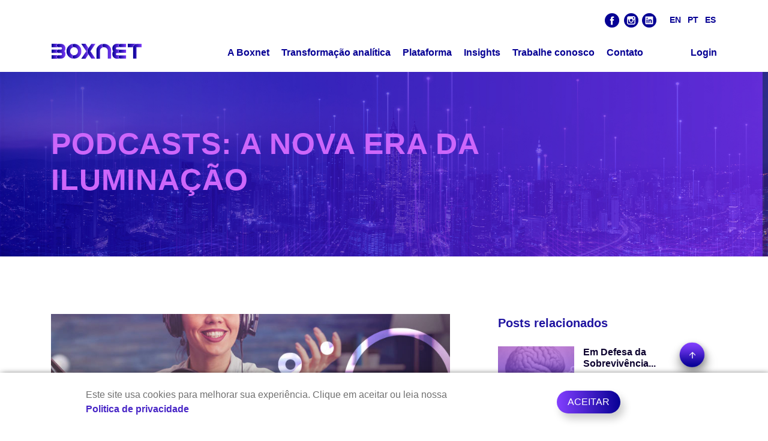

--- FILE ---
content_type: text/html; charset=UTF-8
request_url: https://boxnet.com.br/insights-tecnologia/podcasts-a-nova-era-da-iluminacao/
body_size: 19519
content:
<!doctype html><html lang="pt-br"><head> <!-- Google Tag Manager --> <script>(function(w,d,s,l,i){w[l]=w[l]||[];w[l].push({'gtm.start':
  new Date().getTime(),event:'gtm.js'});var f=d.getElementsByTagName(s)[0],
  j=d.createElement(s),dl=l!='dataLayer'?'&l='+l:'';j.async=true;j.src=
  'https://www.googletagmanager.com/gtm.js?id='+i+dl;f.parentNode.insertBefore(j,f);
  })(window,document,'script','dataLayer','GTM-5NPN6WQ');</script> <!-- End Google Tag Manager --><!-- Google tag (gtag.js) --> <script async src="https://www.googletagmanager.com/gtag/js?id=G-4ZNW7YYV08"></script> <script>window.dataLayer = window.dataLayer || [];
  function gtag(){dataLayer.push(arguments);}
  gtag('js', new Date());

  gtag('config', 'G-4ZNW7YYV08');</script> <title>Podcasts: a nova era da iluminação - Boxnet</title> <!-- Required meta tags --><meta charset="utf-8"><meta name="format-detection" content="telephone=no"><meta name="viewport" content="width=device-width, initial-scale=1, shrink-to-fit=no"><meta name='robots' content='index, follow, max-image-preview:large, max-snippet:-1, max-video-preview:-1' /><meta property="og:title" content="Podcasts: a nova era da iluminação"/><meta property="og:description" content="Na era digital, a busca por conhecimento e entretenimento assumiu novas formas, e os podcasts emergiram como uma poderosa ferramenta de disseminação de inform"/><meta property="og:image" content="https://boxnet.com.br/wp-content/uploads/2023/10/212-Boxnet-podcasts-a-nova-era-da-iluminacao-comunicacao.jpg"/><meta property="og:image:width" content="800" /><meta property="og:image:height" content="450" /><meta property="og:type" content="article"/><meta property="og:article:published_time" content="2023-10-05 16:00:00"/><meta property="og:article:modified_time" content="2023-10-06 13:17:05"/><meta property="og:article:tag" content="Comportamento humano"/><meta property="og:article:tag" content="Comunicação"/><meta property="og:article:tag" content="Podcasts"/><meta property="og:article:tag" content="Redes sociais"/><meta property="og:article:tag" content="Transformação analítica"/><meta name="twitter:card" content="summary"><meta name="twitter:title" content="Podcasts: a nova era da iluminação"/><meta name="twitter:description" content="Na era digital, a busca por conhecimento e entretenimento assumiu novas formas, e os podcasts emergiram como uma poderosa ferramenta de disseminação de inform"/><meta name="twitter:image" content="https://boxnet.com.br/wp-content/uploads/2023/10/212-Boxnet-podcasts-a-nova-era-da-iluminacao-comunicacao.jpg"/><meta name="author" content="Marcelo Molnar"/><!-- This site is optimized with the Yoast SEO plugin v25.6 - https://yoast.com/wordpress/plugins/seo/ --><meta name="description" content="Com a proliferação dos dispositivos móveis, os podcasts se estabeleceram como uma fonte de enriquecimento intelectual para milhões de pessoas" /><link rel="canonical" href="https://boxnet.com.br/insights-tecnologia/podcasts-a-nova-era-da-iluminacao/" /><meta property="og:url" content="https://boxnet.com.br/insights-tecnologia/podcasts-a-nova-era-da-iluminacao/" /><meta property="og:site_name" content="Boxnet" /><meta property="article:publisher" content="https://www.facebook.com/BoxnetSI/" /><meta property="article:published_time" content="2023-10-05T19:00:00+00:00" /><meta property="article:modified_time" content="2023-10-06T16:17:05+00:00" /><meta property="og:image" content="https://boxnet.com.br/wp-content/uploads/2023/10/212-Boxnet-podcasts-a-nova-era-da-iluminacao-comunicacao.jpg" /><meta property="og:image:width" content="800" /><meta property="og:image:height" content="450" /><meta property="og:image:type" content="image/jpeg" /><meta name="author" content="Marcelo Molnar" /><meta name="twitter:label1" content="Escrito por" /><meta name="twitter:data1" content="Marcelo Molnar" /><meta name="twitter:label2" content="Est. tempo de leitura" /><meta name="twitter:data2" content="4 minutos" /> <script type="application/ld+json" class="yoast-schema-graph">{"@context":"https://schema.org","@graph":[{"@type":"Article","@id":"https://boxnet.com.br/insights-tecnologia/podcasts-a-nova-era-da-iluminacao/#article","isPartOf":{"@id":"https://boxnet.com.br/insights-tecnologia/podcasts-a-nova-era-da-iluminacao/"},"author":{"name":"Marcelo Molnar","@id":"https://www.boxnet.com.br/#/schema/person/daa88fd5cc5d2233d4b8024faea284dd"},"headline":"Podcasts: a nova era da iluminação","datePublished":"2023-10-05T19:00:00+00:00","dateModified":"2023-10-06T16:17:05+00:00","mainEntityOfPage":{"@id":"https://boxnet.com.br/insights-tecnologia/podcasts-a-nova-era-da-iluminacao/"},"wordCount":714,"commentCount":0,"publisher":{"@id":"https://www.boxnet.com.br/#organization"},"image":{"@id":"https://boxnet.com.br/insights-tecnologia/podcasts-a-nova-era-da-iluminacao/#primaryimage"},"thumbnailUrl":"https://boxnet.com.br/wp-content/uploads/2023/10/212-Boxnet-podcasts-a-nova-era-da-iluminacao-comunicacao.jpg","keywords":["Comportamento humano","Comunicação","Podcasts","Redes sociais","Transformação analítica"],"articleSection":["Comunicação"],"inLanguage":"pt-BR","potentialAction":[{"@type":"CommentAction","name":"Comment","target":["https://boxnet.com.br/insights-tecnologia/podcasts-a-nova-era-da-iluminacao/#respond"]}]},{"@type":"WebPage","@id":"https://boxnet.com.br/insights-tecnologia/podcasts-a-nova-era-da-iluminacao/","url":"https://boxnet.com.br/insights-tecnologia/podcasts-a-nova-era-da-iluminacao/","name":"Podcasts: a nova era da iluminação - Boxnet","isPartOf":{"@id":"https://www.boxnet.com.br/#website"},"primaryImageOfPage":{"@id":"https://boxnet.com.br/insights-tecnologia/podcasts-a-nova-era-da-iluminacao/#primaryimage"},"image":{"@id":"https://boxnet.com.br/insights-tecnologia/podcasts-a-nova-era-da-iluminacao/#primaryimage"},"thumbnailUrl":"https://boxnet.com.br/wp-content/uploads/2023/10/212-Boxnet-podcasts-a-nova-era-da-iluminacao-comunicacao.jpg","datePublished":"2023-10-05T19:00:00+00:00","dateModified":"2023-10-06T16:17:05+00:00","description":"Com a proliferação dos dispositivos móveis, os podcasts se estabeleceram como uma fonte de enriquecimento intelectual para milhões de pessoas","breadcrumb":{"@id":"https://boxnet.com.br/insights-tecnologia/podcasts-a-nova-era-da-iluminacao/#breadcrumb"},"inLanguage":"pt-BR","potentialAction":[{"@type":"ReadAction","target":["https://boxnet.com.br/insights-tecnologia/podcasts-a-nova-era-da-iluminacao/"]}]},{"@type":"ImageObject","inLanguage":"pt-BR","@id":"https://boxnet.com.br/insights-tecnologia/podcasts-a-nova-era-da-iluminacao/#primaryimage","url":"https://boxnet.com.br/wp-content/uploads/2023/10/212-Boxnet-podcasts-a-nova-era-da-iluminacao-comunicacao.jpg","contentUrl":"https://boxnet.com.br/wp-content/uploads/2023/10/212-Boxnet-podcasts-a-nova-era-da-iluminacao-comunicacao.jpg","width":800,"height":450},{"@type":"BreadcrumbList","@id":"https://boxnet.com.br/insights-tecnologia/podcasts-a-nova-era-da-iluminacao/#breadcrumb","itemListElement":[{"@type":"ListItem","position":1,"name":"Início","item":"https://www.boxnet.com.br/"},{"@type":"ListItem","position":2,"name":"Podcasts: a nova era da iluminação"}]},{"@type":"WebSite","@id":"https://www.boxnet.com.br/#website","url":"https://www.boxnet.com.br/","name":"Boxnet | Transformação Analítica","description":"Referência em monitoramento e análise de informações e leve a transformação analítica para a sua empresa","publisher":{"@id":"https://www.boxnet.com.br/#organization"},"potentialAction":[{"@type":"SearchAction","target":{"@type":"EntryPoint","urlTemplate":"https://www.boxnet.com.br/?s={search_term_string}"},"query-input":{"@type":"PropertyValueSpecification","valueRequired":true,"valueName":"search_term_string"}}],"inLanguage":"pt-BR"},{"@type":"Organization","@id":"https://www.boxnet.com.br/#organization","name":"Boxnet | Referencia em Transformação Analitica","url":"https://www.boxnet.com.br/","logo":{"@type":"ImageObject","inLanguage":"pt-BR","@id":"https://www.boxnet.com.br/#/schema/logo/image/","url":"https://34.229.24.183/wp-content/uploads/2020/07/logo-boxnet.png","contentUrl":"https://34.229.24.183/wp-content/uploads/2020/07/logo-boxnet.png","width":150,"height":25,"caption":"Boxnet | Referencia em Transformação Analitica"},"image":{"@id":"https://www.boxnet.com.br/#/schema/logo/image/"},"sameAs":["https://www.facebook.com/BoxnetSI/","https://www.instagram.com/boxnet_si/","https://www.linkedin.com/company/boxnetsi/"]},{"@type":"Person","@id":"https://www.boxnet.com.br/#/schema/person/daa88fd5cc5d2233d4b8024faea284dd","name":"Marcelo Molnar","image":{"@type":"ImageObject","inLanguage":"pt-BR","@id":"https://www.boxnet.com.br/#/schema/person/image/","url":"https://secure.gravatar.com/avatar/e91205f849882406a1d151f1263517fc?s=96&d=mm&r=g","contentUrl":"https://secure.gravatar.com/avatar/e91205f849882406a1d151f1263517fc?s=96&d=mm&r=g","caption":"Marcelo Molnar"},"description":"Marcelo Molnar é sócio-diretor da Boxnet. Trabalhou mais de 18 anos no mercado da TI, atuando nas áreas comercial e marketing. Diretor de conteúdo em diversos projetos de transferência de conhecimento na área da publicidade. Consultor Estratégico de Marketing e Comunicação. Coautor do livro \"O Segredo de Ebbinghaus\". Criador do conceito ICHM (Índice de Conexão Humana das Marcas) para mensuração do valor das marcas a partir de relações emocionais. Sócio Fundador da Todo Ouvidos, empresa especializada em monitoramento e análises nas redes sociais.","url":"https://boxnet.com.br/insights-tecnologia/author/marcelo-molnar/"}]}</script> <!-- / Yoast SEO plugin. --><link rel="alternate" type="application/rss+xml" title="Feed de comentários para Boxnet &raquo; Podcasts: a nova era da iluminação" href="https://boxnet.com.br/insights-tecnologia/podcasts-a-nova-era-da-iluminacao/feed/" /> <script type="text/javascript">/*  */
window._wpemojiSettings = {"baseUrl":"https:\/\/s.w.org\/images\/core\/emoji\/15.0.3\/72x72\/","ext":".png","svgUrl":"https:\/\/s.w.org\/images\/core\/emoji\/15.0.3\/svg\/","svgExt":".svg","source":{"concatemoji":"https:\/\/boxnet.com.br\/wp-includes\/js\/wp-emoji-release.min.js?ver=6.6.4"}};
/*! This file is auto-generated */
!function(i,n){var o,s,e;function c(e){try{var t={supportTests:e,timestamp:(new Date).valueOf()};sessionStorage.setItem(o,JSON.stringify(t))}catch(e){}}function p(e,t,n){e.clearRect(0,0,e.canvas.width,e.canvas.height),e.fillText(t,0,0);var t=new Uint32Array(e.getImageData(0,0,e.canvas.width,e.canvas.height).data),r=(e.clearRect(0,0,e.canvas.width,e.canvas.height),e.fillText(n,0,0),new Uint32Array(e.getImageData(0,0,e.canvas.width,e.canvas.height).data));return t.every(function(e,t){return e===r[t]})}function u(e,t,n){switch(t){case"flag":return n(e,"\ud83c\udff3\ufe0f\u200d\u26a7\ufe0f","\ud83c\udff3\ufe0f\u200b\u26a7\ufe0f")?!1:!n(e,"\ud83c\uddfa\ud83c\uddf3","\ud83c\uddfa\u200b\ud83c\uddf3")&&!n(e,"\ud83c\udff4\udb40\udc67\udb40\udc62\udb40\udc65\udb40\udc6e\udb40\udc67\udb40\udc7f","\ud83c\udff4\u200b\udb40\udc67\u200b\udb40\udc62\u200b\udb40\udc65\u200b\udb40\udc6e\u200b\udb40\udc67\u200b\udb40\udc7f");case"emoji":return!n(e,"\ud83d\udc26\u200d\u2b1b","\ud83d\udc26\u200b\u2b1b")}return!1}function f(e,t,n){var r="undefined"!=typeof WorkerGlobalScope&&self instanceof WorkerGlobalScope?new OffscreenCanvas(300,150):i.createElement("canvas"),a=r.getContext("2d",{willReadFrequently:!0}),o=(a.textBaseline="top",a.font="600 32px Arial",{});return e.forEach(function(e){o[e]=t(a,e,n)}),o}function t(e){var t=i.createElement("script");t.src=e,t.defer=!0,i.head.appendChild(t)}"undefined"!=typeof Promise&&(o="wpEmojiSettingsSupports",s=["flag","emoji"],n.supports={everything:!0,everythingExceptFlag:!0},e=new Promise(function(e){i.addEventListener("DOMContentLoaded",e,{once:!0})}),new Promise(function(t){var n=function(){try{var e=JSON.parse(sessionStorage.getItem(o));if("object"==typeof e&&"number"==typeof e.timestamp&&(new Date).valueOf()<e.timestamp+604800&&"object"==typeof e.supportTests)return e.supportTests}catch(e){}return null}();if(!n){if("undefined"!=typeof Worker&&"undefined"!=typeof OffscreenCanvas&&"undefined"!=typeof URL&&URL.createObjectURL&&"undefined"!=typeof Blob)try{var e="postMessage("+f.toString()+"("+[JSON.stringify(s),u.toString(),p.toString()].join(",")+"));",r=new Blob([e],{type:"text/javascript"}),a=new Worker(URL.createObjectURL(r),{name:"wpTestEmojiSupports"});return void(a.onmessage=function(e){c(n=e.data),a.terminate(),t(n)})}catch(e){}c(n=f(s,u,p))}t(n)}).then(function(e){for(var t in e)n.supports[t]=e[t],n.supports.everything=n.supports.everything&&n.supports[t],"flag"!==t&&(n.supports.everythingExceptFlag=n.supports.everythingExceptFlag&&n.supports[t]);n.supports.everythingExceptFlag=n.supports.everythingExceptFlag&&!n.supports.flag,n.DOMReady=!1,n.readyCallback=function(){n.DOMReady=!0}}).then(function(){return e}).then(function(){var e;n.supports.everything||(n.readyCallback(),(e=n.source||{}).concatemoji?t(e.concatemoji):e.wpemoji&&e.twemoji&&(t(e.twemoji),t(e.wpemoji)))}))}((window,document),window._wpemojiSettings);
/*  */</script> <style type="text/css" media="all">@font-face{font-family:'Roboto';font-style:italic;font-weight:100;font-stretch:normal;src:url(https://fonts.gstatic.com/l/font?kit=KFOKCnqEu92Fr1Mu53ZEC9_Vu3r1gIhOszmOClHrs6ljXfMMLoHRuAj-lQ&skey=c608c610063635f9&v=v50) format('woff')}@font-face{font-family:'Roboto';font-style:italic;font-weight:200;font-stretch:normal;src:url(https://fonts.gstatic.com/l/font?kit=KFOKCnqEu92Fr1Mu53ZEC9_Vu3r1gIhOszmOClHrs6ljXfMMLgHQuAj-lQ&skey=c608c610063635f9&v=v50) format('woff')}@font-face{font-family:'Roboto';font-style:italic;font-weight:300;font-stretch:normal;src:url(https://fonts.gstatic.com/l/font?kit=KFOKCnqEu92Fr1Mu53ZEC9_Vu3r1gIhOszmOClHrs6ljXfMMLt_QuAj-lQ&skey=c608c610063635f9&v=v50) format('woff')}@font-face{font-family:'Roboto';font-style:italic;font-weight:400;font-stretch:normal;src:url(https://fonts.gstatic.com/l/font?kit=KFOKCnqEu92Fr1Mu53ZEC9_Vu3r1gIhOszmOClHrs6ljXfMMLoHQuAj-lQ&skey=c608c610063635f9&v=v50) format('woff')}@font-face{font-family:'Roboto';font-style:italic;font-weight:500;font-stretch:normal;src:url(https://fonts.gstatic.com/l/font?kit=KFOKCnqEu92Fr1Mu53ZEC9_Vu3r1gIhOszmOClHrs6ljXfMMLrPQuAj-lQ&skey=c608c610063635f9&v=v50) format('woff')}@font-face{font-family:'Roboto';font-style:italic;font-weight:600;font-stretch:normal;src:url(https://fonts.gstatic.com/l/font?kit=KFOKCnqEu92Fr1Mu53ZEC9_Vu3r1gIhOszmOClHrs6ljXfMMLl_XuAj-lQ&skey=c608c610063635f9&v=v50) format('woff')}@font-face{font-family:'Roboto';font-style:italic;font-weight:700;font-stretch:normal;src:url(https://fonts.gstatic.com/l/font?kit=KFOKCnqEu92Fr1Mu53ZEC9_Vu3r1gIhOszmOClHrs6ljXfMMLmbXuAj-lQ&skey=c608c610063635f9&v=v50) format('woff')}@font-face{font-family:'Roboto';font-style:italic;font-weight:800;font-stretch:normal;src:url(https://fonts.gstatic.com/l/font?kit=KFOKCnqEu92Fr1Mu53ZEC9_Vu3r1gIhOszmOClHrs6ljXfMMLgHXuAj-lQ&skey=c608c610063635f9&v=v50) format('woff')}@font-face{font-family:'Roboto';font-style:italic;font-weight:900;font-stretch:normal;src:url(https://fonts.gstatic.com/l/font?kit=KFOKCnqEu92Fr1Mu53ZEC9_Vu3r1gIhOszmOClHrs6ljXfMMLijXuAj-lQ&skey=c608c610063635f9&v=v50) format('woff')}@font-face{font-family:'Roboto';font-display:block;font-style:normal;font-weight:100;font-stretch:normal;src:url(https://fonts.gstatic.com/l/font?kit=KFOMCnqEu92Fr1ME7kSn66aGLdTylUAMQXC89YmC2DPNWubEbFmUiAw&skey=a0a0114a1dcab3ac&v=v50) format('woff')}@font-face{font-family:'Roboto';font-display:block;font-style:normal;font-weight:200;font-stretch:normal;src:url(https://fonts.gstatic.com/l/font?kit=KFOMCnqEu92Fr1ME7kSn66aGLdTylUAMQXC89YmC2DPNWuZEbVmUiAw&skey=a0a0114a1dcab3ac&v=v50) format('woff')}@font-face{font-family:'Roboto';font-display:block;font-style:normal;font-weight:300;font-stretch:normal;src:url(https://fonts.gstatic.com/l/font?kit=KFOMCnqEu92Fr1ME7kSn66aGLdTylUAMQXC89YmC2DPNWuaabVmUiAw&skey=a0a0114a1dcab3ac&v=v50) format('woff')}@font-face{font-family:'Roboto';font-display:block;font-style:normal;font-weight:400;font-stretch:normal;src:url(https://fonts.gstatic.com/l/font?kit=KFOMCnqEu92Fr1ME7kSn66aGLdTylUAMQXC89YmC2DPNWubEbVmUiAw&skey=a0a0114a1dcab3ac&v=v50) format('woff')}@font-face{font-family:'Roboto';font-display:block;font-style:normal;font-weight:500;font-stretch:normal;src:url(https://fonts.gstatic.com/l/font?kit=KFOMCnqEu92Fr1ME7kSn66aGLdTylUAMQXC89YmC2DPNWub2bVmUiAw&skey=a0a0114a1dcab3ac&v=v50) format('woff')}@font-face{font-family:'Roboto';font-display:block;font-style:normal;font-weight:600;font-stretch:normal;src:url(https://fonts.gstatic.com/l/font?kit=KFOMCnqEu92Fr1ME7kSn66aGLdTylUAMQXC89YmC2DPNWuYaalmUiAw&skey=a0a0114a1dcab3ac&v=v50) format('woff')}@font-face{font-family:'Roboto';font-display:block;font-style:normal;font-weight:700;font-stretch:normal;src:url(https://fonts.gstatic.com/l/font?kit=KFOMCnqEu92Fr1ME7kSn66aGLdTylUAMQXC89YmC2DPNWuYjalmUiAw&skey=a0a0114a1dcab3ac&v=v50) format('woff')}@font-face{font-family:'Roboto';font-display:block;font-style:normal;font-weight:800;font-stretch:normal;src:url(https://fonts.gstatic.com/l/font?kit=KFOMCnqEu92Fr1ME7kSn66aGLdTylUAMQXC89YmC2DPNWuZEalmUiAw&skey=a0a0114a1dcab3ac&v=v50) format('woff')}@font-face{font-family:'Roboto';font-display:block;font-style:normal;font-weight:900;font-stretch:normal;src:url(https://fonts.gstatic.com/l/font?kit=KFOMCnqEu92Fr1ME7kSn66aGLdTylUAMQXC89YmC2DPNWuZtalmUiAw&skey=a0a0114a1dcab3ac&v=v50) format('woff')}@font-face{font-family:'Roboto Slab';font-display:block;font-style:normal;font-weight:100;src:url(https://fonts.gstatic.com/l/font?kit=BngbUXZYTXPIvIBgJJSb6s3BzlRRfKOFbvjojIWmb2Rl&skey=a9ad6a4717e923f0&v=v36) format('woff')}@font-face{font-family:'Roboto Slab';font-display:block;font-style:normal;font-weight:200;src:url(https://fonts.gstatic.com/l/font?kit=BngbUXZYTXPIvIBgJJSb6s3BzlRRfKOFbvjoDISmb2Rl&skey=a9ad6a4717e923f0&v=v36) format('woff')}@font-face{font-family:'Roboto Slab';font-display:block;font-style:normal;font-weight:300;src:url(https://fonts.gstatic.com/l/font?kit=BngbUXZYTXPIvIBgJJSb6s3BzlRRfKOFbvjo0oSmb2Rl&skey=a9ad6a4717e923f0&v=v36) format('woff')}@font-face{font-family:'Roboto Slab';font-display:block;font-style:normal;font-weight:400;src:url(https://fonts.gstatic.com/l/font?kit=BngbUXZYTXPIvIBgJJSb6s3BzlRRfKOFbvjojISmb2Rl&skey=a9ad6a4717e923f0&v=v36) format('woff')}@font-face{font-family:'Roboto Slab';font-display:block;font-style:normal;font-weight:500;src:url(https://fonts.gstatic.com/l/font?kit=BngbUXZYTXPIvIBgJJSb6s3BzlRRfKOFbvjovoSmb2Rl&skey=a9ad6a4717e923f0&v=v36) format('woff')}@font-face{font-family:'Roboto Slab';font-display:block;font-style:normal;font-weight:600;src:url(https://fonts.gstatic.com/l/font?kit=BngbUXZYTXPIvIBgJJSb6s3BzlRRfKOFbvjoUoOmb2Rl&skey=a9ad6a4717e923f0&v=v36) format('woff')}@font-face{font-family:'Roboto Slab';font-display:block;font-style:normal;font-weight:700;src:url(https://fonts.gstatic.com/l/font?kit=BngbUXZYTXPIvIBgJJSb6s3BzlRRfKOFbvjoa4Omb2Rl&skey=a9ad6a4717e923f0&v=v36) format('woff')}@font-face{font-family:'Roboto Slab';font-display:block;font-style:normal;font-weight:800;src:url(https://fonts.gstatic.com/l/font?kit=BngbUXZYTXPIvIBgJJSb6s3BzlRRfKOFbvjoDIOmb2Rl&skey=a9ad6a4717e923f0&v=v36) format('woff')}@font-face{font-family:'Roboto Slab';font-display:block;font-style:normal;font-weight:900;src:url(https://fonts.gstatic.com/l/font?kit=BngbUXZYTXPIvIBgJJSb6s3BzlRRfKOFbvjoJYOmb2Rl&skey=a9ad6a4717e923f0&v=v36) format('woff')}</style><!-- Inline google font --><style id='wp-emoji-styles-inline-css' type='text/css'>img.wp-smiley, img.emoji { display: inline !important; border: none !important; box-shadow: none !important; height: 1em !important; width: 1em !important; margin: 0 0.07em !important; vertical-align: -0.1em !important; background: none !important; padding: 0 !important; }</style><style id='classic-theme-styles-inline-css' type='text/css'>/*! This file is auto-generated */ .wp-block-button__link{color:#fff;background-color:#32373c;border-radius:9999px;box-shadow:none;text-decoration:none;padding:calc(.667em + 2px) calc(1.333em + 2px);font-size:1.125em}.wp-block-file__button{background:#32373c;color:#fff;text-decoration:none}</style><style id='global-styles-inline-css' type='text/css'>:root{--wp--preset--aspect-ratio--square: 1;--wp--preset--aspect-ratio--4-3: 4/3;--wp--preset--aspect-ratio--3-4: 3/4;--wp--preset--aspect-ratio--3-2: 3/2;--wp--preset--aspect-ratio--2-3: 2/3;--wp--preset--aspect-ratio--16-9: 16/9;--wp--preset--aspect-ratio--9-16: 9/16;--wp--preset--color--black: #000000;--wp--preset--color--cyan-bluish-gray: #abb8c3;--wp--preset--color--white: #ffffff;--wp--preset--color--pale-pink: #f78da7;--wp--preset--color--vivid-red: #cf2e2e;--wp--preset--color--luminous-vivid-orange: #ff6900;--wp--preset--color--luminous-vivid-amber: #fcb900;--wp--preset--color--light-green-cyan: #7bdcb5;--wp--preset--color--vivid-green-cyan: #00d084;--wp--preset--color--pale-cyan-blue: #8ed1fc;--wp--preset--color--vivid-cyan-blue: #0693e3;--wp--preset--color--vivid-purple: #9b51e0;--wp--preset--gradient--vivid-cyan-blue-to-vivid-purple: linear-gradient(135deg,rgba(6,147,227,1) 0%,rgb(155,81,224) 100%);--wp--preset--gradient--light-green-cyan-to-vivid-green-cyan: linear-gradient(135deg,rgb(122,220,180) 0%,rgb(0,208,130) 100%);--wp--preset--gradient--luminous-vivid-amber-to-luminous-vivid-orange: linear-gradient(135deg,rgba(252,185,0,1) 0%,rgba(255,105,0,1) 100%);--wp--preset--gradient--luminous-vivid-orange-to-vivid-red: linear-gradient(135deg,rgba(255,105,0,1) 0%,rgb(207,46,46) 100%);--wp--preset--gradient--very-light-gray-to-cyan-bluish-gray: linear-gradient(135deg,rgb(238,238,238) 0%,rgb(169,184,195) 100%);--wp--preset--gradient--cool-to-warm-spectrum: linear-gradient(135deg,rgb(74,234,220) 0%,rgb(151,120,209) 20%,rgb(207,42,186) 40%,rgb(238,44,130) 60%,rgb(251,105,98) 80%,rgb(254,248,76) 100%);--wp--preset--gradient--blush-light-purple: linear-gradient(135deg,rgb(255,206,236) 0%,rgb(152,150,240) 100%);--wp--preset--gradient--blush-bordeaux: linear-gradient(135deg,rgb(254,205,165) 0%,rgb(254,45,45) 50%,rgb(107,0,62) 100%);--wp--preset--gradient--luminous-dusk: linear-gradient(135deg,rgb(255,203,112) 0%,rgb(199,81,192) 50%,rgb(65,88,208) 100%);--wp--preset--gradient--pale-ocean: linear-gradient(135deg,rgb(255,245,203) 0%,rgb(182,227,212) 50%,rgb(51,167,181) 100%);--wp--preset--gradient--electric-grass: linear-gradient(135deg,rgb(202,248,128) 0%,rgb(113,206,126) 100%);--wp--preset--gradient--midnight: linear-gradient(135deg,rgb(2,3,129) 0%,rgb(40,116,252) 100%);--wp--preset--font-size--small: 13px;--wp--preset--font-size--medium: 20px;--wp--preset--font-size--large: 36px;--wp--preset--font-size--x-large: 42px;--wp--preset--spacing--20: 0.44rem;--wp--preset--spacing--30: 0.67rem;--wp--preset--spacing--40: 1rem;--wp--preset--spacing--50: 1.5rem;--wp--preset--spacing--60: 2.25rem;--wp--preset--spacing--70: 3.38rem;--wp--preset--spacing--80: 5.06rem;--wp--preset--shadow--natural: 6px 6px 9px rgba(0, 0, 0, 0.2);--wp--preset--shadow--deep: 12px 12px 50px rgba(0, 0, 0, 0.4);--wp--preset--shadow--sharp: 6px 6px 0px rgba(0, 0, 0, 0.2);--wp--preset--shadow--outlined: 6px 6px 0px -3px rgba(255, 255, 255, 1), 6px 6px rgba(0, 0, 0, 1);--wp--preset--shadow--crisp: 6px 6px 0px rgba(0, 0, 0, 1);}:where(.is-layout-flex){gap: 0.5em;}:where(.is-layout-grid){gap: 0.5em;}body .is-layout-flex{display: flex;}.is-layout-flex{flex-wrap: wrap;align-items: center;}.is-layout-flex > :is(*, div){margin: 0;}body .is-layout-grid{display: grid;}.is-layout-grid > :is(*, div){margin: 0;}:where(.wp-block-columns.is-layout-flex){gap: 2em;}:where(.wp-block-columns.is-layout-grid){gap: 2em;}:where(.wp-block-post-template.is-layout-flex){gap: 1.25em;}:where(.wp-block-post-template.is-layout-grid){gap: 1.25em;}.has-black-color{color: var(--wp--preset--color--black) !important;}.has-cyan-bluish-gray-color{color: var(--wp--preset--color--cyan-bluish-gray) !important;}.has-white-color{color: var(--wp--preset--color--white) !important;}.has-pale-pink-color{color: var(--wp--preset--color--pale-pink) !important;}.has-vivid-red-color{color: var(--wp--preset--color--vivid-red) !important;}.has-luminous-vivid-orange-color{color: var(--wp--preset--color--luminous-vivid-orange) !important;}.has-luminous-vivid-amber-color{color: var(--wp--preset--color--luminous-vivid-amber) !important;}.has-light-green-cyan-color{color: var(--wp--preset--color--light-green-cyan) !important;}.has-vivid-green-cyan-color{color: var(--wp--preset--color--vivid-green-cyan) !important;}.has-pale-cyan-blue-color{color: var(--wp--preset--color--pale-cyan-blue) !important;}.has-vivid-cyan-blue-color{color: var(--wp--preset--color--vivid-cyan-blue) !important;}.has-vivid-purple-color{color: var(--wp--preset--color--vivid-purple) !important;}.has-black-background-color{background-color: var(--wp--preset--color--black) !important;}.has-cyan-bluish-gray-background-color{background-color: var(--wp--preset--color--cyan-bluish-gray) !important;}.has-white-background-color{background-color: var(--wp--preset--color--white) !important;}.has-pale-pink-background-color{background-color: var(--wp--preset--color--pale-pink) !important;}.has-vivid-red-background-color{background-color: var(--wp--preset--color--vivid-red) !important;}.has-luminous-vivid-orange-background-color{background-color: var(--wp--preset--color--luminous-vivid-orange) !important;}.has-luminous-vivid-amber-background-color{background-color: var(--wp--preset--color--luminous-vivid-amber) !important;}.has-light-green-cyan-background-color{background-color: var(--wp--preset--color--light-green-cyan) !important;}.has-vivid-green-cyan-background-color{background-color: var(--wp--preset--color--vivid-green-cyan) !important;}.has-pale-cyan-blue-background-color{background-color: var(--wp--preset--color--pale-cyan-blue) !important;}.has-vivid-cyan-blue-background-color{background-color: var(--wp--preset--color--vivid-cyan-blue) !important;}.has-vivid-purple-background-color{background-color: var(--wp--preset--color--vivid-purple) !important;}.has-black-border-color{border-color: var(--wp--preset--color--black) !important;}.has-cyan-bluish-gray-border-color{border-color: var(--wp--preset--color--cyan-bluish-gray) !important;}.has-white-border-color{border-color: var(--wp--preset--color--white) !important;}.has-pale-pink-border-color{border-color: var(--wp--preset--color--pale-pink) !important;}.has-vivid-red-border-color{border-color: var(--wp--preset--color--vivid-red) !important;}.has-luminous-vivid-orange-border-color{border-color: var(--wp--preset--color--luminous-vivid-orange) !important;}.has-luminous-vivid-amber-border-color{border-color: var(--wp--preset--color--luminous-vivid-amber) !important;}.has-light-green-cyan-border-color{border-color: var(--wp--preset--color--light-green-cyan) !important;}.has-vivid-green-cyan-border-color{border-color: var(--wp--preset--color--vivid-green-cyan) !important;}.has-pale-cyan-blue-border-color{border-color: var(--wp--preset--color--pale-cyan-blue) !important;}.has-vivid-cyan-blue-border-color{border-color: var(--wp--preset--color--vivid-cyan-blue) !important;}.has-vivid-purple-border-color{border-color: var(--wp--preset--color--vivid-purple) !important;}.has-vivid-cyan-blue-to-vivid-purple-gradient-background{background: var(--wp--preset--gradient--vivid-cyan-blue-to-vivid-purple) !important;}.has-light-green-cyan-to-vivid-green-cyan-gradient-background{background: var(--wp--preset--gradient--light-green-cyan-to-vivid-green-cyan) !important;}.has-luminous-vivid-amber-to-luminous-vivid-orange-gradient-background{background: var(--wp--preset--gradient--luminous-vivid-amber-to-luminous-vivid-orange) !important;}.has-luminous-vivid-orange-to-vivid-red-gradient-background{background: var(--wp--preset--gradient--luminous-vivid-orange-to-vivid-red) !important;}.has-very-light-gray-to-cyan-bluish-gray-gradient-background{background: var(--wp--preset--gradient--very-light-gray-to-cyan-bluish-gray) !important;}.has-cool-to-warm-spectrum-gradient-background{background: var(--wp--preset--gradient--cool-to-warm-spectrum) !important;}.has-blush-light-purple-gradient-background{background: var(--wp--preset--gradient--blush-light-purple) !important;}.has-blush-bordeaux-gradient-background{background: var(--wp--preset--gradient--blush-bordeaux) !important;}.has-luminous-dusk-gradient-background{background: var(--wp--preset--gradient--luminous-dusk) !important;}.has-pale-ocean-gradient-background{background: var(--wp--preset--gradient--pale-ocean) !important;}.has-electric-grass-gradient-background{background: var(--wp--preset--gradient--electric-grass) !important;}.has-midnight-gradient-background{background: var(--wp--preset--gradient--midnight) !important;}.has-small-font-size{font-size: var(--wp--preset--font-size--small) !important;}.has-medium-font-size{font-size: var(--wp--preset--font-size--medium) !important;}.has-large-font-size{font-size: var(--wp--preset--font-size--large) !important;}.has-x-large-font-size{font-size: var(--wp--preset--font-size--x-large) !important;} :where(.wp-block-post-template.is-layout-flex){gap: 1.25em;}:where(.wp-block-post-template.is-layout-grid){gap: 1.25em;} :where(.wp-block-columns.is-layout-flex){gap: 2em;}:where(.wp-block-columns.is-layout-grid){gap: 2em;} :root :where(.wp-block-pullquote){font-size: 1.5em;line-height: 1.6;}</style><link rel='preload' as='style' onload='this.rel="stylesheet"' id='aeh-processed-header-0-css' href='https://boxnet.com.br/wp-content/uploads/aeh-cache/1741285893/com/processed-header-9e7a647e33db98c40714c8072aa58144d4ad7dab.min.css' type='text/css' media='all' /><link rel="preconnect" href="https://fonts.gstatic.com/" crossorigin><!--n2css--><!--n2js--><script type="text/javascript" src="https://boxnet.com.br/wp-includes/js/jquery/jquery.min.js?ver=3.7.1" id="jquery-core-js"></script> <script type="text/javascript" src="https://boxnet.com.br/wp-includes/js/jquery/jquery-migrate.min.js?ver=3.4.1" id="jquery-migrate-js"></script> <link rel="https://api.w.org/" href="https://boxnet.com.br/wp-json/" /><link rel="alternate" title="JSON" type="application/json" href="https://boxnet.com.br/wp-json/wp/v2/posts/2117" /><link rel="EditURI" type="application/rsd+xml" title="RSD" href="https://boxnet.com.br/xmlrpc.php?rsd" /><meta name="generator" content="WordPress 6.6.4" /><link rel='shortlink' href='https://boxnet.com.br/?p=2117' /><link rel="alternate" title="oEmbed (JSON)" type="application/json+oembed" href="https://boxnet.com.br/wp-json/oembed/1.0/embed?url=https%3A%2F%2Fboxnet.com.br%2Finsights-tecnologia%2Fpodcasts-a-nova-era-da-iluminacao%2F" /><link rel="alternate" title="oEmbed (XML)" type="text/xml+oembed" href="https://boxnet.com.br/wp-json/oembed/1.0/embed?url=https%3A%2F%2Fboxnet.com.br%2Finsights-tecnologia%2Fpodcasts-a-nova-era-da-iluminacao%2F&#038;format=xml" /><meta name="generator" content="Redux 4.4.5" /><style type="text/css">.wtr-time-wrap{ /* wraps the entire label */ /*font-weight: bold;*/ margin: 0 10px; } .wtr-time-number{ /* applies only to the number */ font-style: italic; }</style><meta name="generator" content="Elementor 3.23.4; features: e_optimized_css_loading, additional_custom_breakpoints, e_lazyload; settings: css_print_method-external, google_font-enabled, font_display-auto"><style>.e-con.e-parent:nth-of-type(n+4):not(.e-lazyloaded):not(.e-no-lazyload), .e-con.e-parent:nth-of-type(n+4):not(.e-lazyloaded):not(.e-no-lazyload) * { background-image: none !important; } @media screen and (max-height: 1024px) { .e-con.e-parent:nth-of-type(n+3):not(.e-lazyloaded):not(.e-no-lazyload), .e-con.e-parent:nth-of-type(n+3):not(.e-lazyloaded):not(.e-no-lazyload) * { background-image: none !important; } } @media screen and (max-height: 640px) { .e-con.e-parent:nth-of-type(n+2):not(.e-lazyloaded):not(.e-no-lazyload), .e-con.e-parent:nth-of-type(n+2):not(.e-lazyloaded):not(.e-no-lazyload) * { background-image: none !important; } }</style><link rel="icon" href="https://boxnet.com.br/wp-content/uploads/2020/06/cropped-logo-footer-boxnet-32x32.png" sizes="32x32" /><link rel="icon" href="https://boxnet.com.br/wp-content/uploads/2020/06/cropped-logo-footer-boxnet-192x192.png" sizes="192x192" /><link rel="apple-touch-icon" href="https://boxnet.com.br/wp-content/uploads/2020/06/cropped-logo-footer-boxnet-180x180.png" /><meta name="msapplication-TileImage" content="https://boxnet.com.br/wp-content/uploads/2020/06/cropped-logo-footer-boxnet-270x270.png" /><style id="wtr_settings-dynamic-css" title="dynamic-css" class="redux-options-output">.wtr-time-wrap{line-height:16px;color:#ababab;font-size:16px;}</style></head><body data-rsssl=1 class="post-template-default single single-post postid-2117 single-format-standard ehf-template-new-template ehf-stylesheet-new-template elementor-default elementor-kit-1730"> <!-- Google Tag Manager (noscript) --> <noscript><iframe src="https://www.googletagmanager.com/ns.html?id=GTM-5NPN6WQ"
height="0" width="0" style="display:none;visibility:hidden"></iframe></noscript> <!-- End Google Tag Manager (noscript) --> <section class="container-flex top-menu"> <nav class="menu-pressure-social navbar navbar-expand-lg navbar-light bg-light " role="navigation"><div class="container"><div id="layer-menu-pressure-social"><ul id="menu-pressure-menu-social"><li> <a href="https://www.facebook.com/BoxnetSI/" target="_blank" rel="noopener noreferrer"> <span class="sprites icon-facebook d-none d-md-block"></span> </a> <a href="https://www.instagram.com/boxnet_si/" target="_blank" rel="noopener noreferrer"> <span class="sprites icon-instagram d-none d-md-block"></span> </a> <a class="mr-3" href="https://www.linkedin.com/company/boxnetsi" target="_blank" rel="noopener noreferrer"> <span class="sprites icon-linkedin d-none d-md-block"></span> </a><div class="gtranslate_wrapper" id="gt-wrapper-28518724"></div></li></ul></div></div> </nav> </section><div id="menu-top" class="container-flex"><div class="container p-0"> <nav class="navbar navbar-expand-lg navbar-light"> <a class="navbar-brand mb-md-2 mr-0" href="https://boxnet.com.br"> <img class="logo-menu-mobile" src="https://boxnet.com.br/wp-content/themes/new-template/assets/img/logo-boxnet.png"> </a> <button class="navbar-toggler" type="button" data-toggle="collapse" data-target="#layer-menu-boxnet" aria-controls="layer-menu-boxnet" aria-expanded="false" aria-label="Toggle navigation"> <span class="navbar-toggler-icon"></span> </button><div id="layer-menu-boxnet" class="collapse navbar-collapse"><ul id="menu-boxnet-menu" class="nav navbar-nav m-auto my-4 my-md-0 text-center text-md-left"><li itemscope="itemscope" itemtype="https://www.schema.org/SiteNavigationElement" id="menu-item-57" class="menu-item menu-item-type-post_type menu-item-object-page menu-item-57 nav-item"><a title="A Boxnet" href="https://boxnet.com.br/a-boxnet/" class="nav-link">A Boxnet</a></li><li itemscope="itemscope" itemtype="https://www.schema.org/SiteNavigationElement" id="menu-item-54" class="menu-item menu-item-type-post_type menu-item-object-page menu-item-54 nav-item"><a title="Transformação analítica" href="https://boxnet.com.br/transformacao-analitica/" class="nav-link">Transformação analítica</a></li><li itemscope="itemscope" itemtype="https://www.schema.org/SiteNavigationElement" id="menu-item-55" class="menu-item menu-item-type-post_type menu-item-object-page menu-item-55 nav-item"><a title="Plataforma" href="https://boxnet.com.br/plataforma-boxnet/" class="nav-link">Plataforma</a></li><li itemscope="itemscope" itemtype="https://www.schema.org/SiteNavigationElement" id="menu-item-56" class="menu-item menu-item-type-post_type menu-item-object-page menu-item-56 nav-item"><a title="Insights" href="https://boxnet.com.br/insights-tecnologia/" class="nav-link">Insights</a></li><li itemscope="itemscope" itemtype="https://www.schema.org/SiteNavigationElement" id="menu-item-2535" class="menu-item menu-item-type-custom menu-item-object-custom menu-item-2535 nav-item"><a title="Trabalhe conosco" href="https://prd-pc1.lg.com.br/Vagas/c/25CB7A81-C6C0-4D7F-9E98-BC2F4984BC62/p/portaldevagas/pt-BR/PaginaCarreira/Index" class="nav-link">Trabalhe conosco</a></li><li itemscope="itemscope" itemtype="https://www.schema.org/SiteNavigationElement" id="menu-item-59" class="menu-item menu-item-type-post_type menu-item-object-page menu-item-59 nav-item"><a title="Contato" href="https://boxnet.com.br/contato/" class="nav-link">Contato</a></li><li itemscope="itemscope" itemtype="https://www.schema.org/SiteNavigationElement" id="menu-item-262" class="menu-login-right menu-item menu-item-type-custom menu-item-object-custom menu-item-262 nav-item"><a title="Login" href="https://app.box360.io/" class="nav-link">Login</a></li><li itemscope="itemscope" itemtype="https://www.schema.org/SiteNavigationElement" id="menu-item-619" class="remove-politica-menu menu-item menu-item-type-post_type menu-item-object-page menu-item-privacy-policy menu-item-619 nav-item"><a title="Política de privacidade" href="https://boxnet.com.br/politica-de-privacidade/" class="nav-link">Política de privacidade</a></li></ul></div> </nav></div></div> <section class="container-flex banner-blog-aberto my-boxnet" ><div class="container"><div class="row"><div class="col-md-10"><h1 class="title-banner-boxnet">Podcasts: a nova era da iluminação</h1></div></div></div> </section><section class="container-flex content-post my-md-5"><div class="container"><div class="row"><div class="col-12 col-md-8 pr-blog-aberto config-post"><div class="col-md-12 my-5 p-0"> <img class="img-fluid" src="https://boxnet.com.br/wp-content/uploads/2023/10/212-Boxnet-podcasts-a-nova-era-da-iluminacao-comunicacao.jpg" alt="Podcasts: a nova era da iluminação"></div><div class="col-md-12 my-5 p-0"> <!-- Data de criação do post / < ? php printf( __( 'Última atualização: %s', 'pointcomunicacao' ), get_the_modified_date() ); ?> --><p style="color:#ababab">Última atualização: 5 de outubro de 2023 <br> <!-- [wtr-time] Tempo de leitura: x min --> <span class="wtr-time-wrap block before-content">Tempo de leitura: <span class="wtr-time-number">6</span> min</span><div id="wtr-content"
data-bg="#FFFFFF"
data-fg="#833fff"
data-width="10"
data-mute="1"
data-fgopacity="1.00"
data-mutedopacity="1.00"
data-placement="top"
data-placement-offset="0"
data-content-offset="0"
data-placement-touch="top"
data-placement-offset-touch="0"
data-transparent=""
data-shadow="1"
data-touch="1"
data-non-touch="1"
data-comments="0"
data-commentsbg="#ffcece"
data-location="page"
data-mutedfg="#cf64ff"
data-endfg="#060094"
data-rtl="1"
><p>Na era digital, a busca por conhecimento e entretenimento assumiu novas formas, e os podcasts emergiram como uma poderosa ferramenta de disseminação de informações e ideias. Com o avanço da tecnologia e a proliferação dos dispositivos móveis, os podcasts se estabeleceram como uma fonte de iluminação e enriquecimento intelectual para milhões de pessoas ao redor do mundo. Essa forma de mídia, que ganhou popularidade na última década, oferece uma infinidade de temas e estilos, desde discussões acadêmicas até histórias inspiradoras de superação pessoal.</p><h3 class="wp-block-heading">A Diversidade Temática dos Podcasts e o Acesso à Informação</h3><p>Uma das maiores vantagens dos podcasts é a sua diversidade temática. Os ouvintes têm acesso a uma vasta gama de tópicos, podendo escolher entre assuntos que os interessam ou desejam explorar. Seja história, ciência, tecnologia, filosofia, bem-estar, cultura pop ou qualquer outro tema imaginável, sempre haverá um podcast que atenda aos interesses de cada indivíduo. Isso significa que a busca por conhecimento não está mais limitada a bibliotecas e livros, mas se estende a uma infinidade de vozes e perspectivas que encontram espaço nessa plataforma.</p><p>O acesso à informação também se tornou mais inclusivo por meio dos podcasts. Com a facilidade de gravação e publicação, indivíduos de diversas origens e culturas têm a oportunidade de compartilhar seu conhecimento e experiências. O resultado é uma diversidade de vozes que, muitas vezes, são marginalizadas na mídia tradicional. Isso contribui para uma compreensão mais ampla e pluralista do mundo, já que o público pode aprender com diferentes pontos de vista e realidades.</p><h3 class="wp-block-heading">A Flexibilidade do Aprendizado e o Crescimento Pessoal</h3><p>Uma característica fundamental dos podcasts é a flexibilidade do aprendizado. Ao contrário dos meios de comunicação tradicionais, os podcasts permitem que as pessoas consumam conteúdo enquanto estão em trânsito, praticando exercícios ou realizando tarefas domésticas. Essa praticidade encaixa-se perfeitamente na vida agitada dos tempos modernos, onde o tempo livre é escasso, mas a busca por conhecimento ainda é uma prioridade para muitos.</p><p>Além disso, os podcasts contribuem para o crescimento pessoal de maneira singular. Por meio de entrevistas com especialistas, histórias inspiradoras e discussões instigantes, os ouvintes podem se conectar emocionalmente com o conteúdo e, ao mesmo tempo, desenvolver uma compreensão mais profunda de si mesmos e do mundo ao seu redor. Essa forma de aprendizado mais íntima e pessoal pode gerar insights transformadores e impulsionar o desenvolvimento individual.</p><h3 class="wp-block-heading">O Poder da Comunidade e a Troca de Ideias</h3><p>Os podcasts têm o poder de construir comunidades enraizadas no compartilhamento de interesses e paixões comuns. À medida que as pessoas descobrem e se conectam com um determinado podcast, elas encontram outros ouvintes que compartilham das mesmas afinidades intelectuais. Isso cria um senso de comunidade virtual, onde os participantes podem discutir ideias, aprofundar o conhecimento e até mesmo colaborar em projetos relacionados ao conteúdo do podcast.</p><p>Além disso, muitos podcasts incentivam a interação direta com seus ouvintes, permitindo que estes enviem perguntas, sugestões ou feedback. Essa interação promove uma troca saudável de ideias e perspectivas, quebrando as barreiras tradicionais entre produtores e consumidores de conteúdo e criando um espaço colaborativo de aprendizado e crescimento.</p><p>⠀⠀⠀</p><p>Os podcasts são mais do que apenas uma forma de entretenimento; eles se tornaram a nova era da iluminação na era digital. Com sua diversidade temática, acesso inclusivo à informação, flexibilidade de aprendizado e poder de construir comunidades, os podcasts têm o potencial de transformar vidas e impulsionar o conhecimento em direções inimagináveis.</p><p>Enquanto avançamos rumo a um futuro cada vez mais tecnológico, é inegável que os podcasts desempenharão um papel central na busca contínua pelo saber e na construção de uma sociedade mais esclarecida e conectada. Portanto, mergulhe nessa rica fonte de conhecimento e permita-se ser iluminado pela riqueza de ideias que os podcasts têm a oferecer.</p><p></p><p></p><p id="block-8b5d0888-c632-4b67-ae7f-b2c729fe6818">⠀</p><div id="block-77921e02-8c10-4614-865b-56ec28592f6b" class="wp-block-image"><figure class="aligncenter"><a href="https://box360.io/"><img decoding="async" src="https://box360.io/wp-content/uploads/2022/03/box360-logo.webp" alt="O atributo alt desta imagem está vazio. O nome do arquivo é box360-logo.webp"/></a></figure></div><p class="has-text-align-center" id="block-cb9775f7-e189-44b1-86fd-ee8e06ee51ae"><em>Conheça o BOX360º &#8211; Uma nova experiência em análise de dados</em></p><p id="block-7344a451-9e24-4d7e-ae94-9b35e4a553a5">⠀</p><p id="block-f2bbc2f8-f593-47e6-a483-78b1c6a05156"><strong>Leia mais:</strong></p><figure class="wp-block-image size-full is-resized" id="block-2e4a4e37-ce37-4519-8898-67b264a451ef"><a href="https://www.boxnet.com.br/insights-tecnologia/chatbots-de-ia-e-a-epidemia-de-solidao"><img fetchpriority="high" decoding="async" src="https://www.boxnet.com.br/wp-content/uploads/2023/08/202-Boxnet-chatbots-de-ia-e-a-epidemia-de-solidao-inteligencia-artificial.jpg" alt="" class="wp-image-2093" width="426" height="240" srcset="https://boxnet.com.br/wp-content/uploads/2023/08/202-Boxnet-chatbots-de-ia-e-a-epidemia-de-solidao-inteligencia-artificial.jpg 800w, https://boxnet.com.br/wp-content/uploads/2023/08/202-Boxnet-chatbots-de-ia-e-a-epidemia-de-solidao-inteligencia-artificial-300x169.jpg 300w, https://boxnet.com.br/wp-content/uploads/2023/08/202-Boxnet-chatbots-de-ia-e-a-epidemia-de-solidao-inteligencia-artificial-768x432.jpg 768w" sizes="(max-width: 426px) 100vw, 426px" /></a></figure><p id="block-c1c13b4c-a1ca-45ef-9fc0-8851ead413fd"><strong><a href="https://www.boxnet.com.br/insights-tecnologia/chatbots-de-ia-e-a-epidemia-de-solidao">Chatbots de IA e a epidemia de solidão</a></strong></p></div></div><div class="col-md-12 p-0 d-md-flex text-center"><p class="text-compartilhar">Compartilhe:</p><ul class="boxnet-compartilhar-social"><li> <a href="https://www.facebook.com/sharer.php?u=https://boxnet.com.br/insights-tecnologia/podcasts-a-nova-era-da-iluminacao/" target="_blank"> <img src="https://boxnet.com.br/wp-content/themes/new-template/assets/img/icon-instagram-blog.png"> </a></li><li> <a href="https://www.facebook.com/sharer.php?u=https://boxnet.com.br/insights-tecnologia/podcasts-a-nova-era-da-iluminacao/" target="_blank"> <img src="https://boxnet.com.br/wp-content/themes/new-template/assets/img/icon-twitter-blog.png"> </a></li><li> <a href="https://www.facebook.com/sharer.php?u=https://boxnet.com.br/insights-tecnologia/podcasts-a-nova-era-da-iluminacao/" target="_blank"> <img src="https://boxnet.com.br/wp-content/themes/new-template/assets/img/icon-facebook-blog.png"> </a></li><li> <a href="https://www.facebook.com/sharer.php?u=https://boxnet.com.br/insights-tecnologia/podcasts-a-nova-era-da-iluminacao/" target="_blank"> <img src="https://boxnet.com.br/wp-content/themes/new-template/assets/img/icon-nav-blog.png"> </a></li></ul></div><div class="col-12 p-0"><div class="row"><div class="col-6 link-post text-left"><a href="https://boxnet.com.br/insights-tecnologia/li-fi-alem-do-wi-fi/" rel="prev">Post anterior</a></div><div class="col-6 link-post text-right"><a href="https://boxnet.com.br/insights-tecnologia/gestao-da-reputacao-da-marca/" rel="next">Próximo post</a></div></div></div><div class="col-md-12 autor-section p-0"><div class="row"><div class="col-12 col-md-3 pl-md-0 img-author img-gravatar-content"> <img src="https://secure.gravatar.com/avatar/e91205f849882406a1d151f1263517fc?s=195&d=mm&r=g"/></div><div class="col-12 col-md-9 content-profile-author fz-author"><h2>Marcelo Molnar</h2><h4>Sobre o autor</h4><p>Marcelo Molnar é sócio-diretor da Boxnet. Trabalhou mais de 18 anos no mercado da TI, atuando nas áreas comercial e marketing. Diretor de conteúdo em diversos projetos de transferência de conhecimento na área da publicidade. Consultor Estratégico de Marketing e Comunicação. Coautor do livro "O Segredo de Ebbinghaus". Criador do conceito ICHM (Índice de Conexão Humana das Marcas) para mensuração do valor das marcas a partir de relações emocionais. Sócio Fundador da Todo Ouvidos, empresa especializada em monitoramento e análises nas redes sociais.</p></div></div></div></div><div class="col-md-4 p-auto p-md-0 my-5"><div id="postsRelacionados" class="mb-5"><h6 class="title-post-relacionado mb-4">Posts relacionados</h6><div class="container-related-post col-md-12 p-0 d-md-flex mb-0 mb-md-4 geral-post-link" onclick="location.href='https://boxnet.com.br/insights-tecnologia/em-defesa-da-sobrevivencia-cognitiva/';"><div class="img-post-related-box p-0 col-md-4 mb-4 mb-md-0"><img width="150" height="150" src="https://boxnet.com.br/wp-content/uploads/2025/07/Em-Defesa-da-Sobrevivencia-Cognitiva-150x150.png" class="attachment-thumbnail size-thumbnail wp-post-image" alt="" decoding="async" /></div><div class="text-post-relacionado padding-mobile col-md-8 mb-4 mb-md-0"><h6> Em Defesa da Sobrevivência...</h6><p> Pode Não Parecer, Mas Está Tudo Interligado. No frenesi informacional em que...</p> <a class="text-box-roxo" href="https://boxnet.com.br/insights-tecnologia/em-defesa-da-sobrevivencia-cognitiva/" title="Em Defesa da Sobrevivência Cognitiva">Leia mais ></a></div></div><div class="container-related-post col-md-12 p-0 d-md-flex mb-0 mb-md-4 geral-post-link" onclick="location.href='https://boxnet.com.br/insights-tecnologia/a-arte-de-enxergar-o-invisivel/';"><div class="img-post-related-box p-0 col-md-4 mb-4 mb-md-0"><img width="150" height="150" src="https://boxnet.com.br/wp-content/uploads/2025/05/Sinais-fracos-150x150.png" class="attachment-thumbnail size-thumbnail wp-post-image" alt="" decoding="async" /></div><div class="text-post-relacionado padding-mobile col-md-8 mb-4 mb-md-0"><h6> Sinais Fracos: a Arte de...</h6><p> Diariamente, somos bombardeados por manchetes sensacionalistas, algoritmos que...</p> <a class="text-box-roxo" href="https://boxnet.com.br/insights-tecnologia/a-arte-de-enxergar-o-invisivel/" title="Sinais Fracos: a Arte de Enxergar o Invisível">Leia mais ></a></div></div></div><div class="sidebar-blog"><h3 class="blog-widget-title mb-2">Categorias</h3><ul><li class="cat-item cat-item-171"><a href="https://boxnet.com.br/categoria/business-intelligence/">Business Intelligence</a></li><li class="cat-item cat-item-28"><a href="https://boxnet.com.br/categoria/insights-comunicacao/">Comunicação</a></li><li class="cat-item cat-item-29"><a href="https://boxnet.com.br/categoria/insights-data-driven/">Data Driven</a></li><li class="cat-item cat-item-30"><a href="https://boxnet.com.br/categoria/insights-indicadores/">Indicadores</a></li><li class="cat-item cat-item-31"><a href="https://boxnet.com.br/categoria/insights-inteligencia-analitica/">Inteligência Analítica</a></li><li class="cat-item cat-item-32"><a href="https://boxnet.com.br/categoria/insights-inteligencia-artificial/">Inteligência Artificial</a></li><li class="cat-item cat-item-33"><a href="https://boxnet.com.br/categoria/insights-novas-tecnologias/">Novas Tecnologias</a></li><li class="cat-item cat-item-1"><a href="https://boxnet.com.br/categoria/uncategorized/">Uncategorized</a></li></ul></div></div></div></div> </section> <!-- Section contato --> <section class="container-flex bg-contato-02"><div class="container"><div class="row"><div class="text-center m-auto"><h2 class="text-white pb-boxnet-contato mb-0 fz-contato">Entre em contato</h2><p class="text-white pb-boxnet-contato">Descubra como a sua empresa pode ser mais analítica.</p></div><div class="col-12 m-auto text-center"> <a href="https://boxnet.com.br/contato" class="btn-boxnet fundo-roxo-btn">Falar com a Boxnet</a></div></div></div> </section></body> <footer class="container-fluid footer-pressure pt-5 p-0 text-center text-md-left"><div class="container"><div class="row fz-footer"><div class="col-md-1 col-12 logo-footer-container mb-4 mr-md-5"> <img class="logo-footer-mobile" src="https://boxnet.com.br/wp-content/themes/new-template/assets/img/logo-boxnet-footer.png" alt="Boxnet"></div><div class="col-md-3 col-12 cols-footer mr-md-4"><p class="text-box-footer">Sobre</p><p>Conte com a Boxnet e comece a transformação analítica na sua empresa. São 20 anos de expertise em análise de dados.</p><p class="text-box-footer">Manual</p><p><a href="https://boxnet.com.br/wp-content/uploads/2017/01/manual-contra-o-assedio-cartilha-boxnet.pdf" target="_blank" style="color:#060094">Baixe</a> o nosso manual contra o assédio.</p></div><div class="col-md-3 col-12 cols-footer"><p class="text-box-footer">Mapa do site</p><div id="layer-menu-boxnet-footer" class="mb-4"><ul id="menu-boxnet-menu-footer" class="menu"><li itemscope="itemscope" itemtype="https://www.schema.org/SiteNavigationElement" id="menu-item-632" class="menu-item menu-item-type-post_type menu-item-object-page menu-item-632 nav-item"><a title="A Boxnet" href="https://boxnet.com.br/a-boxnet/" class="nav-link">A Boxnet</a></li><li itemscope="itemscope" itemtype="https://www.schema.org/SiteNavigationElement" id="menu-item-629" class="menu-item menu-item-type-post_type menu-item-object-page menu-item-629 nav-item"><a title="Transformação Analítica" href="https://boxnet.com.br/transformacao-analitica/" class="nav-link">Transformação Analítica</a></li><li itemscope="itemscope" itemtype="https://www.schema.org/SiteNavigationElement" id="menu-item-630" class="menu-item menu-item-type-post_type menu-item-object-page menu-item-630 nav-item"><a title="Plataforma" href="https://boxnet.com.br/plataforma-boxnet/" class="nav-link">Plataforma</a></li><li itemscope="itemscope" itemtype="https://www.schema.org/SiteNavigationElement" id="menu-item-631" class="menu-item menu-item-type-post_type menu-item-object-page menu-item-631 nav-item"><a title="Blog" href="https://boxnet.com.br/insights-tecnologia/" class="nav-link">Blog</a></li><li itemscope="itemscope" itemtype="https://www.schema.org/SiteNavigationElement" id="menu-item-2536" class="menu-item menu-item-type-custom menu-item-object-custom menu-item-2536 nav-item"><a title="Trabalhe conosco" href="https://prd-pc1.lg.com.br/Vagas/c/25CB7A81-C6C0-4D7F-9E98-BC2F4984BC62/p/portaldevagas/pt-BR/PaginaCarreira/Index" class="nav-link">Trabalhe conosco</a></li><li itemscope="itemscope" itemtype="https://www.schema.org/SiteNavigationElement" id="menu-item-633" class="menu-item menu-item-type-post_type menu-item-object-page menu-item-633 nav-item"><a title="Contato" href="https://boxnet.com.br/contato/" class="nav-link">Contato</a></li><li itemscope="itemscope" itemtype="https://www.schema.org/SiteNavigationElement" id="menu-item-635" class="remove-politica-menu menu-item menu-item-type-post_type menu-item-object-page menu-item-privacy-policy menu-item-635 nav-item"><a title="Política de privacidade" href="https://boxnet.com.br/politica-de-privacidade/" class="nav-link">Política de privacidade</a></li><li itemscope="itemscope" itemtype="https://www.schema.org/SiteNavigationElement" id="menu-item-1648" class="menu-item menu-item-type-post_type menu-item-object-page menu-item-1648 nav-item"><a title="Termos de Uso" href="https://boxnet.com.br/termos-de-uso/" class="nav-link">Termos de Uso</a></li><li itemscope="itemscope" itemtype="https://www.schema.org/SiteNavigationElement" id="menu-item-2654" class="menu-item menu-item-type-custom menu-item-object-custom menu-item-2654 nav-item"><a title="Relatório de Transparência Salarial" href="https://boxnet.com.br/relatorio-de-transparencia-salarial/" class="nav-link">Relatório de Transparência Salarial</a></li></ul></div></div><div class="col-md-4 col-12 cols-footer"><p class="text-box-footer">Newsletter</p><p class="pre-branco mb-4">Receba conteúdos exclusivos da Boxnet</p><div class="content-nowslater d-flex"><div class="wpcf7 no-js" id="wpcf7-f548-o1" lang="pt-BR" dir="ltr" data-wpcf7-id="548"><div class="screen-reader-response"><p role="status" aria-live="polite" aria-atomic="true"></p><ul></ul></div><form action="/insights-tecnologia/podcasts-a-nova-era-da-iluminacao/#wpcf7-f548-o1" method="post" class="wpcf7-form init" aria-label="Formulários de contato" novalidate="novalidate" data-status="init"><div style="display: none;"> <input type="hidden" name="_wpcf7" value="548" /> <input type="hidden" name="_wpcf7_version" value="6.0.6" /> <input type="hidden" name="_wpcf7_locale" value="pt_BR" /> <input type="hidden" name="_wpcf7_unit_tag" value="wpcf7-f548-o1" /> <input type="hidden" name="_wpcf7_container_post" value="0" /> <input type="hidden" name="_wpcf7_posted_data_hash" value="" /> <input type="hidden" name="_wpcf7_recaptcha_response" value="" /></div><p><span class="wpcf7-form-control-wrap" data-name="nome"><input size="40" maxlength="400" class="wpcf7-form-control wpcf7-text wpcf7-validates-as-required mb-2" aria-required="true" aria-invalid="false" placeholder="Nome completo" value="" type="text" name="nome" /></span><br /> <span class="wpcf7-form-control-wrap" data-name="your-email"><input size="40" maxlength="400" class="wpcf7-form-control wpcf7-email wpcf7-validates-as-required wpcf7-text wpcf7-validates-as-email" aria-required="true" aria-invalid="false" placeholder="Ex.:seuemail@email.com.br" value="" type="email" name="your-email" /></span><input class="wpcf7-form-control wpcf7-submit has-spinner" type="submit" value="Enviar" /></p><div class="wpcf7-response-output" aria-hidden="true"></div></form></div></div></div></div></div><div class="col-12 footer-copyrigth py-4"><div class="container"><div class="row"><div class="col-12 col-md-6 mb-3 mb-md-0 text-md-left fz-copy"><p class="text-white text-md-left text-center text-copyright pt-md-1">Copyright 2026 - Boxnet | Desenvolvido por <a href="https://layerup.com.br" target="_blank">Layer Up</a></p></div><div class="col-12 col-md-6 layer-devs text-md-right"><ul id="menu-pressure-menu-social"><li> <a href="https://www.facebook.com/BoxnetSI/" target="_blank" rel="noopener noreferrer"> <span class="sprites icon-facebook-footer"></span> </a> <a href="https://www.instagram.com/boxnet_si/" target="_blank" rel="noopener noreferrer"> <span class="sprites icon-instagram-footer mx-4 mx-md-0"></span> </a> <a href="https://www.linkedin.com/company/boxnetsi" target="_blank" rel="noopener noreferrer"> <span class="sprites icon-linkedin-footer"></span> </a></li></ul></div></div></div></div> </footer> <span id="go-top" class="show"> <img class="btn-gotop-size" src="https://boxnet.com.br/wp-content/themes/new-template/assets/img/go-to-top.png"> </span><div id="aceite-cookie" class="aceite-cookie"><div class="col-12 col-md-8"><p>Este site usa cookies para melhorar sua experiência. Clique em aceitar ou leia nossa <a href="https://boxnet.com.br/politica-de-privacidade">Politica de privacidade</a></p></div><div class="col-12 col-md-4 text-center"><button type="button" class="btn-padrao-accept accept-cookie-btn">Aceitar</button></div></div> <script type='text/javascript'>const lazyloadRunObserver = () => {
					const lazyloadBackgrounds = document.querySelectorAll( `.e-con.e-parent:not(.e-lazyloaded)` );
					const lazyloadBackgroundObserver = new IntersectionObserver( ( entries ) => {
						entries.forEach( ( entry ) => {
							if ( entry.isIntersecting ) {
								let lazyloadBackground = entry.target;
								if( lazyloadBackground ) {
									lazyloadBackground.classList.add( 'e-lazyloaded' );
								}
								lazyloadBackgroundObserver.unobserve( entry.target );
							}
						});
					}, { rootMargin: '200px 0px 200px 0px' } );
					lazyloadBackgrounds.forEach( ( lazyloadBackground ) => {
						lazyloadBackgroundObserver.observe( lazyloadBackground );
					} );
				};
				const events = [
					'DOMContentLoaded',
					'elementor/lazyload/observe',
				];
				events.forEach( ( event ) => {
					document.addEventListener( event, lazyloadRunObserver );
				} );</script> <script type="text/javascript" src="https://boxnet.com.br/wp-includes/js/dist/hooks.min.js?ver=2810c76e705dd1a53b18" id="wp-hooks-js"></script> <script type="text/javascript" src="https://boxnet.com.br/wp-includes/js/dist/i18n.min.js?ver=5e580eb46a90c2b997e6" id="wp-i18n-js"></script> <script type="text/javascript" id="wp-i18n-js-after">/*  */
wp.i18n.setLocaleData( { 'text direction\u0004ltr': [ 'ltr' ] } );
/*  */</script> <script type="text/javascript" src="https://boxnet.com.br/wp-content/plugins/contact-form-7/includes/swv/js/index.js?ver=6.0.6" id="swv-js"></script> <script type="text/javascript" id="contact-form-7-js-translations">/*  */
( function( domain, translations ) {
	var localeData = translations.locale_data[ domain ] || translations.locale_data.messages;
	localeData[""].domain = domain;
	wp.i18n.setLocaleData( localeData, domain );
} )( "contact-form-7", {"translation-revision-date":"2023-10-27 10:58:15+0000","generator":"GlotPress\/4.0.1","domain":"messages","locale_data":{"messages":{"":{"domain":"messages","plural-forms":"nplurals=2; plural=n > 1;","lang":"pt_BR"},"Error:":["Erro:"]}},"comment":{"reference":"includes\/js\/index.js"}} );
/*  */</script> <script type="text/javascript" id="contact-form-7-js-before">/*  */
var wpcf7 = {
    "api": {
        "root": "https:\/\/boxnet.com.br\/wp-json\/",
        "namespace": "contact-form-7\/v1"
    },
    "cached": 1
};
/*  */</script> <script type="text/javascript" src="https://boxnet.com.br/wp-content/plugins/contact-form-7/includes/js/index.js?ver=6.0.6" id="contact-form-7-js"></script> <script type="text/javascript" src="https://boxnet.com.br/wp-content/plugins/worth-the-read/js/wtr.js?ver=6.6.4" id="wtr-js-js"></script> <script type="text/javascript" src="https://boxnet.com.br/wp-content/themes/new-template/assets/js/bootstrap.min.js?ver=1" id="bootstrap-js"></script> <script type="text/javascript" src="https://boxnet.com.br/wp-content/themes/new-template/assets/js/popper.min.js?ver=1" id="popper-js"></script> <script type="text/javascript" src="https://boxnet.com.br/wp-content/themes/new-template/assets/js/fernando.js?ver=1" id="fernando-js"></script> <script type="text/javascript" src="https://boxnet.com.br/wp-content/themes/new-template/assets/js/slick.min.js?ver=1" id="slick-js"></script> <script type="text/javascript" src="https://www.google.com/recaptcha/api.js?render=6LflqrIZAAAAACdmnOMaEb7bcdsfJIawtdNzfOL8&amp;ver=3.0" id="google-recaptcha-js"></script> <script type="text/javascript" src="https://boxnet.com.br/wp-includes/js/dist/vendor/wp-polyfill.min.js?ver=3.15.0" id="wp-polyfill-js"></script> <script type="text/javascript" id="wpcf7-recaptcha-js-before">/*  */
var wpcf7_recaptcha = {
    "sitekey": "6LflqrIZAAAAACdmnOMaEb7bcdsfJIawtdNzfOL8",
    "actions": {
        "homepage": "homepage",
        "contactform": "contactform"
    }
};
/*  */</script> <script type="text/javascript" src="https://boxnet.com.br/wp-content/plugins/contact-form-7/modules/recaptcha/index.js?ver=6.0.6" id="wpcf7-recaptcha-js"></script> <script type="text/javascript" id="eael-general-js-extra">/*  */
var localize = {"ajaxurl":"https:\/\/boxnet.com.br\/wp-admin\/admin-ajax.php","nonce":"ba24b55627","i18n":{"added":"Adicionado ","compare":"Comparar","loading":"Carregando..."},"eael_translate_text":{"required_text":"\u00e9 um campo obrigat\u00f3rio","invalid_text":"Inv\u00e1lido","billing_text":"Faturamento","shipping_text":"Envio","fg_mfp_counter_text":"de"},"page_permalink":"https:\/\/boxnet.com.br\/insights-tecnologia\/podcasts-a-nova-era-da-iluminacao\/","cart_redirectition":"","cart_page_url":"","el_breakpoints":{"mobile":{"label":"Dispositivos m\u00f3veis no modo retrato","value":767,"default_value":767,"direction":"max","is_enabled":true},"mobile_extra":{"label":"Dispositivos m\u00f3veis no modo paisagem","value":880,"default_value":880,"direction":"max","is_enabled":false},"tablet":{"label":"Tablet no modo retrato","value":1024,"default_value":1024,"direction":"max","is_enabled":true},"tablet_extra":{"label":"Tablet no modo paisagem","value":1200,"default_value":1200,"direction":"max","is_enabled":false},"laptop":{"label":"Notebook","value":1366,"default_value":1366,"direction":"max","is_enabled":false},"widescreen":{"label":"Tela ampla (widescreen)","value":2400,"default_value":2400,"direction":"min","is_enabled":false}}};
/*  */</script> <script type="text/javascript" src="https://boxnet.com.br/wp-content/plugins/essential-addons-for-elementor-lite/assets/front-end/js/view/general.min.js?ver=5.9.27" id="eael-general-js"></script> <script type="text/javascript" id="gt_widget_script_28518724-js-before">/*  */
window.gtranslateSettings = /* document.write */ window.gtranslateSettings || {};window.gtranslateSettings['28518724'] = {"default_language":"pt","languages":["en","pt","es"],"url_structure":"none","wrapper_selector":"#gt-wrapper-28518724","horizontal_position":"inline","flags_location":"\/wp-content\/plugins\/gtranslate\/flags\/"};
/*  */</script><script src="https://boxnet.com.br/wp-content/plugins/gtranslate/js/lc.js?ver=6.6.4" data-no-optimize="1" data-no-minify="1" data-gt-orig-url="/insights-tecnologia/podcasts-a-nova-era-da-iluminacao/" data-gt-orig-domain="boxnet.com.br" data-gt-widget-id="28518724" defer></script><script type="text/javascript" src="https://d335luupugsy2.cloudfront.net/js/loader-scripts/7ef4c477-c33e-4830-844c-5fb7d0363d77-loader.js?ver=6.6.4" id="tracking-code-script-05eab97bf6902cbd0fdeea503b591ce8-js"></script> <script type="text/javascript" src="https://boxnet.com.br/wp-content/plugins/cookielayer/public/js/acceptcookie.js?ver=6.6.4" id="accept-cookie-js-js"></script> </html>

<!-- Page cached by LiteSpeed Cache 7.6.2 on 2026-01-21 23:20:00 -->

--- FILE ---
content_type: text/html; charset=utf-8
request_url: https://www.google.com/recaptcha/api2/anchor?ar=1&k=6LflqrIZAAAAACdmnOMaEb7bcdsfJIawtdNzfOL8&co=aHR0cHM6Ly9ib3huZXQuY29tLmJyOjQ0Mw..&hl=en&v=PoyoqOPhxBO7pBk68S4YbpHZ&size=invisible&anchor-ms=20000&execute-ms=30000&cb=eocbirsy24s6
body_size: 48822
content:
<!DOCTYPE HTML><html dir="ltr" lang="en"><head><meta http-equiv="Content-Type" content="text/html; charset=UTF-8">
<meta http-equiv="X-UA-Compatible" content="IE=edge">
<title>reCAPTCHA</title>
<style type="text/css">
/* cyrillic-ext */
@font-face {
  font-family: 'Roboto';
  font-style: normal;
  font-weight: 400;
  font-stretch: 100%;
  src: url(//fonts.gstatic.com/s/roboto/v48/KFO7CnqEu92Fr1ME7kSn66aGLdTylUAMa3GUBHMdazTgWw.woff2) format('woff2');
  unicode-range: U+0460-052F, U+1C80-1C8A, U+20B4, U+2DE0-2DFF, U+A640-A69F, U+FE2E-FE2F;
}
/* cyrillic */
@font-face {
  font-family: 'Roboto';
  font-style: normal;
  font-weight: 400;
  font-stretch: 100%;
  src: url(//fonts.gstatic.com/s/roboto/v48/KFO7CnqEu92Fr1ME7kSn66aGLdTylUAMa3iUBHMdazTgWw.woff2) format('woff2');
  unicode-range: U+0301, U+0400-045F, U+0490-0491, U+04B0-04B1, U+2116;
}
/* greek-ext */
@font-face {
  font-family: 'Roboto';
  font-style: normal;
  font-weight: 400;
  font-stretch: 100%;
  src: url(//fonts.gstatic.com/s/roboto/v48/KFO7CnqEu92Fr1ME7kSn66aGLdTylUAMa3CUBHMdazTgWw.woff2) format('woff2');
  unicode-range: U+1F00-1FFF;
}
/* greek */
@font-face {
  font-family: 'Roboto';
  font-style: normal;
  font-weight: 400;
  font-stretch: 100%;
  src: url(//fonts.gstatic.com/s/roboto/v48/KFO7CnqEu92Fr1ME7kSn66aGLdTylUAMa3-UBHMdazTgWw.woff2) format('woff2');
  unicode-range: U+0370-0377, U+037A-037F, U+0384-038A, U+038C, U+038E-03A1, U+03A3-03FF;
}
/* math */
@font-face {
  font-family: 'Roboto';
  font-style: normal;
  font-weight: 400;
  font-stretch: 100%;
  src: url(//fonts.gstatic.com/s/roboto/v48/KFO7CnqEu92Fr1ME7kSn66aGLdTylUAMawCUBHMdazTgWw.woff2) format('woff2');
  unicode-range: U+0302-0303, U+0305, U+0307-0308, U+0310, U+0312, U+0315, U+031A, U+0326-0327, U+032C, U+032F-0330, U+0332-0333, U+0338, U+033A, U+0346, U+034D, U+0391-03A1, U+03A3-03A9, U+03B1-03C9, U+03D1, U+03D5-03D6, U+03F0-03F1, U+03F4-03F5, U+2016-2017, U+2034-2038, U+203C, U+2040, U+2043, U+2047, U+2050, U+2057, U+205F, U+2070-2071, U+2074-208E, U+2090-209C, U+20D0-20DC, U+20E1, U+20E5-20EF, U+2100-2112, U+2114-2115, U+2117-2121, U+2123-214F, U+2190, U+2192, U+2194-21AE, U+21B0-21E5, U+21F1-21F2, U+21F4-2211, U+2213-2214, U+2216-22FF, U+2308-230B, U+2310, U+2319, U+231C-2321, U+2336-237A, U+237C, U+2395, U+239B-23B7, U+23D0, U+23DC-23E1, U+2474-2475, U+25AF, U+25B3, U+25B7, U+25BD, U+25C1, U+25CA, U+25CC, U+25FB, U+266D-266F, U+27C0-27FF, U+2900-2AFF, U+2B0E-2B11, U+2B30-2B4C, U+2BFE, U+3030, U+FF5B, U+FF5D, U+1D400-1D7FF, U+1EE00-1EEFF;
}
/* symbols */
@font-face {
  font-family: 'Roboto';
  font-style: normal;
  font-weight: 400;
  font-stretch: 100%;
  src: url(//fonts.gstatic.com/s/roboto/v48/KFO7CnqEu92Fr1ME7kSn66aGLdTylUAMaxKUBHMdazTgWw.woff2) format('woff2');
  unicode-range: U+0001-000C, U+000E-001F, U+007F-009F, U+20DD-20E0, U+20E2-20E4, U+2150-218F, U+2190, U+2192, U+2194-2199, U+21AF, U+21E6-21F0, U+21F3, U+2218-2219, U+2299, U+22C4-22C6, U+2300-243F, U+2440-244A, U+2460-24FF, U+25A0-27BF, U+2800-28FF, U+2921-2922, U+2981, U+29BF, U+29EB, U+2B00-2BFF, U+4DC0-4DFF, U+FFF9-FFFB, U+10140-1018E, U+10190-1019C, U+101A0, U+101D0-101FD, U+102E0-102FB, U+10E60-10E7E, U+1D2C0-1D2D3, U+1D2E0-1D37F, U+1F000-1F0FF, U+1F100-1F1AD, U+1F1E6-1F1FF, U+1F30D-1F30F, U+1F315, U+1F31C, U+1F31E, U+1F320-1F32C, U+1F336, U+1F378, U+1F37D, U+1F382, U+1F393-1F39F, U+1F3A7-1F3A8, U+1F3AC-1F3AF, U+1F3C2, U+1F3C4-1F3C6, U+1F3CA-1F3CE, U+1F3D4-1F3E0, U+1F3ED, U+1F3F1-1F3F3, U+1F3F5-1F3F7, U+1F408, U+1F415, U+1F41F, U+1F426, U+1F43F, U+1F441-1F442, U+1F444, U+1F446-1F449, U+1F44C-1F44E, U+1F453, U+1F46A, U+1F47D, U+1F4A3, U+1F4B0, U+1F4B3, U+1F4B9, U+1F4BB, U+1F4BF, U+1F4C8-1F4CB, U+1F4D6, U+1F4DA, U+1F4DF, U+1F4E3-1F4E6, U+1F4EA-1F4ED, U+1F4F7, U+1F4F9-1F4FB, U+1F4FD-1F4FE, U+1F503, U+1F507-1F50B, U+1F50D, U+1F512-1F513, U+1F53E-1F54A, U+1F54F-1F5FA, U+1F610, U+1F650-1F67F, U+1F687, U+1F68D, U+1F691, U+1F694, U+1F698, U+1F6AD, U+1F6B2, U+1F6B9-1F6BA, U+1F6BC, U+1F6C6-1F6CF, U+1F6D3-1F6D7, U+1F6E0-1F6EA, U+1F6F0-1F6F3, U+1F6F7-1F6FC, U+1F700-1F7FF, U+1F800-1F80B, U+1F810-1F847, U+1F850-1F859, U+1F860-1F887, U+1F890-1F8AD, U+1F8B0-1F8BB, U+1F8C0-1F8C1, U+1F900-1F90B, U+1F93B, U+1F946, U+1F984, U+1F996, U+1F9E9, U+1FA00-1FA6F, U+1FA70-1FA7C, U+1FA80-1FA89, U+1FA8F-1FAC6, U+1FACE-1FADC, U+1FADF-1FAE9, U+1FAF0-1FAF8, U+1FB00-1FBFF;
}
/* vietnamese */
@font-face {
  font-family: 'Roboto';
  font-style: normal;
  font-weight: 400;
  font-stretch: 100%;
  src: url(//fonts.gstatic.com/s/roboto/v48/KFO7CnqEu92Fr1ME7kSn66aGLdTylUAMa3OUBHMdazTgWw.woff2) format('woff2');
  unicode-range: U+0102-0103, U+0110-0111, U+0128-0129, U+0168-0169, U+01A0-01A1, U+01AF-01B0, U+0300-0301, U+0303-0304, U+0308-0309, U+0323, U+0329, U+1EA0-1EF9, U+20AB;
}
/* latin-ext */
@font-face {
  font-family: 'Roboto';
  font-style: normal;
  font-weight: 400;
  font-stretch: 100%;
  src: url(//fonts.gstatic.com/s/roboto/v48/KFO7CnqEu92Fr1ME7kSn66aGLdTylUAMa3KUBHMdazTgWw.woff2) format('woff2');
  unicode-range: U+0100-02BA, U+02BD-02C5, U+02C7-02CC, U+02CE-02D7, U+02DD-02FF, U+0304, U+0308, U+0329, U+1D00-1DBF, U+1E00-1E9F, U+1EF2-1EFF, U+2020, U+20A0-20AB, U+20AD-20C0, U+2113, U+2C60-2C7F, U+A720-A7FF;
}
/* latin */
@font-face {
  font-family: 'Roboto';
  font-style: normal;
  font-weight: 400;
  font-stretch: 100%;
  src: url(//fonts.gstatic.com/s/roboto/v48/KFO7CnqEu92Fr1ME7kSn66aGLdTylUAMa3yUBHMdazQ.woff2) format('woff2');
  unicode-range: U+0000-00FF, U+0131, U+0152-0153, U+02BB-02BC, U+02C6, U+02DA, U+02DC, U+0304, U+0308, U+0329, U+2000-206F, U+20AC, U+2122, U+2191, U+2193, U+2212, U+2215, U+FEFF, U+FFFD;
}
/* cyrillic-ext */
@font-face {
  font-family: 'Roboto';
  font-style: normal;
  font-weight: 500;
  font-stretch: 100%;
  src: url(//fonts.gstatic.com/s/roboto/v48/KFO7CnqEu92Fr1ME7kSn66aGLdTylUAMa3GUBHMdazTgWw.woff2) format('woff2');
  unicode-range: U+0460-052F, U+1C80-1C8A, U+20B4, U+2DE0-2DFF, U+A640-A69F, U+FE2E-FE2F;
}
/* cyrillic */
@font-face {
  font-family: 'Roboto';
  font-style: normal;
  font-weight: 500;
  font-stretch: 100%;
  src: url(//fonts.gstatic.com/s/roboto/v48/KFO7CnqEu92Fr1ME7kSn66aGLdTylUAMa3iUBHMdazTgWw.woff2) format('woff2');
  unicode-range: U+0301, U+0400-045F, U+0490-0491, U+04B0-04B1, U+2116;
}
/* greek-ext */
@font-face {
  font-family: 'Roboto';
  font-style: normal;
  font-weight: 500;
  font-stretch: 100%;
  src: url(//fonts.gstatic.com/s/roboto/v48/KFO7CnqEu92Fr1ME7kSn66aGLdTylUAMa3CUBHMdazTgWw.woff2) format('woff2');
  unicode-range: U+1F00-1FFF;
}
/* greek */
@font-face {
  font-family: 'Roboto';
  font-style: normal;
  font-weight: 500;
  font-stretch: 100%;
  src: url(//fonts.gstatic.com/s/roboto/v48/KFO7CnqEu92Fr1ME7kSn66aGLdTylUAMa3-UBHMdazTgWw.woff2) format('woff2');
  unicode-range: U+0370-0377, U+037A-037F, U+0384-038A, U+038C, U+038E-03A1, U+03A3-03FF;
}
/* math */
@font-face {
  font-family: 'Roboto';
  font-style: normal;
  font-weight: 500;
  font-stretch: 100%;
  src: url(//fonts.gstatic.com/s/roboto/v48/KFO7CnqEu92Fr1ME7kSn66aGLdTylUAMawCUBHMdazTgWw.woff2) format('woff2');
  unicode-range: U+0302-0303, U+0305, U+0307-0308, U+0310, U+0312, U+0315, U+031A, U+0326-0327, U+032C, U+032F-0330, U+0332-0333, U+0338, U+033A, U+0346, U+034D, U+0391-03A1, U+03A3-03A9, U+03B1-03C9, U+03D1, U+03D5-03D6, U+03F0-03F1, U+03F4-03F5, U+2016-2017, U+2034-2038, U+203C, U+2040, U+2043, U+2047, U+2050, U+2057, U+205F, U+2070-2071, U+2074-208E, U+2090-209C, U+20D0-20DC, U+20E1, U+20E5-20EF, U+2100-2112, U+2114-2115, U+2117-2121, U+2123-214F, U+2190, U+2192, U+2194-21AE, U+21B0-21E5, U+21F1-21F2, U+21F4-2211, U+2213-2214, U+2216-22FF, U+2308-230B, U+2310, U+2319, U+231C-2321, U+2336-237A, U+237C, U+2395, U+239B-23B7, U+23D0, U+23DC-23E1, U+2474-2475, U+25AF, U+25B3, U+25B7, U+25BD, U+25C1, U+25CA, U+25CC, U+25FB, U+266D-266F, U+27C0-27FF, U+2900-2AFF, U+2B0E-2B11, U+2B30-2B4C, U+2BFE, U+3030, U+FF5B, U+FF5D, U+1D400-1D7FF, U+1EE00-1EEFF;
}
/* symbols */
@font-face {
  font-family: 'Roboto';
  font-style: normal;
  font-weight: 500;
  font-stretch: 100%;
  src: url(//fonts.gstatic.com/s/roboto/v48/KFO7CnqEu92Fr1ME7kSn66aGLdTylUAMaxKUBHMdazTgWw.woff2) format('woff2');
  unicode-range: U+0001-000C, U+000E-001F, U+007F-009F, U+20DD-20E0, U+20E2-20E4, U+2150-218F, U+2190, U+2192, U+2194-2199, U+21AF, U+21E6-21F0, U+21F3, U+2218-2219, U+2299, U+22C4-22C6, U+2300-243F, U+2440-244A, U+2460-24FF, U+25A0-27BF, U+2800-28FF, U+2921-2922, U+2981, U+29BF, U+29EB, U+2B00-2BFF, U+4DC0-4DFF, U+FFF9-FFFB, U+10140-1018E, U+10190-1019C, U+101A0, U+101D0-101FD, U+102E0-102FB, U+10E60-10E7E, U+1D2C0-1D2D3, U+1D2E0-1D37F, U+1F000-1F0FF, U+1F100-1F1AD, U+1F1E6-1F1FF, U+1F30D-1F30F, U+1F315, U+1F31C, U+1F31E, U+1F320-1F32C, U+1F336, U+1F378, U+1F37D, U+1F382, U+1F393-1F39F, U+1F3A7-1F3A8, U+1F3AC-1F3AF, U+1F3C2, U+1F3C4-1F3C6, U+1F3CA-1F3CE, U+1F3D4-1F3E0, U+1F3ED, U+1F3F1-1F3F3, U+1F3F5-1F3F7, U+1F408, U+1F415, U+1F41F, U+1F426, U+1F43F, U+1F441-1F442, U+1F444, U+1F446-1F449, U+1F44C-1F44E, U+1F453, U+1F46A, U+1F47D, U+1F4A3, U+1F4B0, U+1F4B3, U+1F4B9, U+1F4BB, U+1F4BF, U+1F4C8-1F4CB, U+1F4D6, U+1F4DA, U+1F4DF, U+1F4E3-1F4E6, U+1F4EA-1F4ED, U+1F4F7, U+1F4F9-1F4FB, U+1F4FD-1F4FE, U+1F503, U+1F507-1F50B, U+1F50D, U+1F512-1F513, U+1F53E-1F54A, U+1F54F-1F5FA, U+1F610, U+1F650-1F67F, U+1F687, U+1F68D, U+1F691, U+1F694, U+1F698, U+1F6AD, U+1F6B2, U+1F6B9-1F6BA, U+1F6BC, U+1F6C6-1F6CF, U+1F6D3-1F6D7, U+1F6E0-1F6EA, U+1F6F0-1F6F3, U+1F6F7-1F6FC, U+1F700-1F7FF, U+1F800-1F80B, U+1F810-1F847, U+1F850-1F859, U+1F860-1F887, U+1F890-1F8AD, U+1F8B0-1F8BB, U+1F8C0-1F8C1, U+1F900-1F90B, U+1F93B, U+1F946, U+1F984, U+1F996, U+1F9E9, U+1FA00-1FA6F, U+1FA70-1FA7C, U+1FA80-1FA89, U+1FA8F-1FAC6, U+1FACE-1FADC, U+1FADF-1FAE9, U+1FAF0-1FAF8, U+1FB00-1FBFF;
}
/* vietnamese */
@font-face {
  font-family: 'Roboto';
  font-style: normal;
  font-weight: 500;
  font-stretch: 100%;
  src: url(//fonts.gstatic.com/s/roboto/v48/KFO7CnqEu92Fr1ME7kSn66aGLdTylUAMa3OUBHMdazTgWw.woff2) format('woff2');
  unicode-range: U+0102-0103, U+0110-0111, U+0128-0129, U+0168-0169, U+01A0-01A1, U+01AF-01B0, U+0300-0301, U+0303-0304, U+0308-0309, U+0323, U+0329, U+1EA0-1EF9, U+20AB;
}
/* latin-ext */
@font-face {
  font-family: 'Roboto';
  font-style: normal;
  font-weight: 500;
  font-stretch: 100%;
  src: url(//fonts.gstatic.com/s/roboto/v48/KFO7CnqEu92Fr1ME7kSn66aGLdTylUAMa3KUBHMdazTgWw.woff2) format('woff2');
  unicode-range: U+0100-02BA, U+02BD-02C5, U+02C7-02CC, U+02CE-02D7, U+02DD-02FF, U+0304, U+0308, U+0329, U+1D00-1DBF, U+1E00-1E9F, U+1EF2-1EFF, U+2020, U+20A0-20AB, U+20AD-20C0, U+2113, U+2C60-2C7F, U+A720-A7FF;
}
/* latin */
@font-face {
  font-family: 'Roboto';
  font-style: normal;
  font-weight: 500;
  font-stretch: 100%;
  src: url(//fonts.gstatic.com/s/roboto/v48/KFO7CnqEu92Fr1ME7kSn66aGLdTylUAMa3yUBHMdazQ.woff2) format('woff2');
  unicode-range: U+0000-00FF, U+0131, U+0152-0153, U+02BB-02BC, U+02C6, U+02DA, U+02DC, U+0304, U+0308, U+0329, U+2000-206F, U+20AC, U+2122, U+2191, U+2193, U+2212, U+2215, U+FEFF, U+FFFD;
}
/* cyrillic-ext */
@font-face {
  font-family: 'Roboto';
  font-style: normal;
  font-weight: 900;
  font-stretch: 100%;
  src: url(//fonts.gstatic.com/s/roboto/v48/KFO7CnqEu92Fr1ME7kSn66aGLdTylUAMa3GUBHMdazTgWw.woff2) format('woff2');
  unicode-range: U+0460-052F, U+1C80-1C8A, U+20B4, U+2DE0-2DFF, U+A640-A69F, U+FE2E-FE2F;
}
/* cyrillic */
@font-face {
  font-family: 'Roboto';
  font-style: normal;
  font-weight: 900;
  font-stretch: 100%;
  src: url(//fonts.gstatic.com/s/roboto/v48/KFO7CnqEu92Fr1ME7kSn66aGLdTylUAMa3iUBHMdazTgWw.woff2) format('woff2');
  unicode-range: U+0301, U+0400-045F, U+0490-0491, U+04B0-04B1, U+2116;
}
/* greek-ext */
@font-face {
  font-family: 'Roboto';
  font-style: normal;
  font-weight: 900;
  font-stretch: 100%;
  src: url(//fonts.gstatic.com/s/roboto/v48/KFO7CnqEu92Fr1ME7kSn66aGLdTylUAMa3CUBHMdazTgWw.woff2) format('woff2');
  unicode-range: U+1F00-1FFF;
}
/* greek */
@font-face {
  font-family: 'Roboto';
  font-style: normal;
  font-weight: 900;
  font-stretch: 100%;
  src: url(//fonts.gstatic.com/s/roboto/v48/KFO7CnqEu92Fr1ME7kSn66aGLdTylUAMa3-UBHMdazTgWw.woff2) format('woff2');
  unicode-range: U+0370-0377, U+037A-037F, U+0384-038A, U+038C, U+038E-03A1, U+03A3-03FF;
}
/* math */
@font-face {
  font-family: 'Roboto';
  font-style: normal;
  font-weight: 900;
  font-stretch: 100%;
  src: url(//fonts.gstatic.com/s/roboto/v48/KFO7CnqEu92Fr1ME7kSn66aGLdTylUAMawCUBHMdazTgWw.woff2) format('woff2');
  unicode-range: U+0302-0303, U+0305, U+0307-0308, U+0310, U+0312, U+0315, U+031A, U+0326-0327, U+032C, U+032F-0330, U+0332-0333, U+0338, U+033A, U+0346, U+034D, U+0391-03A1, U+03A3-03A9, U+03B1-03C9, U+03D1, U+03D5-03D6, U+03F0-03F1, U+03F4-03F5, U+2016-2017, U+2034-2038, U+203C, U+2040, U+2043, U+2047, U+2050, U+2057, U+205F, U+2070-2071, U+2074-208E, U+2090-209C, U+20D0-20DC, U+20E1, U+20E5-20EF, U+2100-2112, U+2114-2115, U+2117-2121, U+2123-214F, U+2190, U+2192, U+2194-21AE, U+21B0-21E5, U+21F1-21F2, U+21F4-2211, U+2213-2214, U+2216-22FF, U+2308-230B, U+2310, U+2319, U+231C-2321, U+2336-237A, U+237C, U+2395, U+239B-23B7, U+23D0, U+23DC-23E1, U+2474-2475, U+25AF, U+25B3, U+25B7, U+25BD, U+25C1, U+25CA, U+25CC, U+25FB, U+266D-266F, U+27C0-27FF, U+2900-2AFF, U+2B0E-2B11, U+2B30-2B4C, U+2BFE, U+3030, U+FF5B, U+FF5D, U+1D400-1D7FF, U+1EE00-1EEFF;
}
/* symbols */
@font-face {
  font-family: 'Roboto';
  font-style: normal;
  font-weight: 900;
  font-stretch: 100%;
  src: url(//fonts.gstatic.com/s/roboto/v48/KFO7CnqEu92Fr1ME7kSn66aGLdTylUAMaxKUBHMdazTgWw.woff2) format('woff2');
  unicode-range: U+0001-000C, U+000E-001F, U+007F-009F, U+20DD-20E0, U+20E2-20E4, U+2150-218F, U+2190, U+2192, U+2194-2199, U+21AF, U+21E6-21F0, U+21F3, U+2218-2219, U+2299, U+22C4-22C6, U+2300-243F, U+2440-244A, U+2460-24FF, U+25A0-27BF, U+2800-28FF, U+2921-2922, U+2981, U+29BF, U+29EB, U+2B00-2BFF, U+4DC0-4DFF, U+FFF9-FFFB, U+10140-1018E, U+10190-1019C, U+101A0, U+101D0-101FD, U+102E0-102FB, U+10E60-10E7E, U+1D2C0-1D2D3, U+1D2E0-1D37F, U+1F000-1F0FF, U+1F100-1F1AD, U+1F1E6-1F1FF, U+1F30D-1F30F, U+1F315, U+1F31C, U+1F31E, U+1F320-1F32C, U+1F336, U+1F378, U+1F37D, U+1F382, U+1F393-1F39F, U+1F3A7-1F3A8, U+1F3AC-1F3AF, U+1F3C2, U+1F3C4-1F3C6, U+1F3CA-1F3CE, U+1F3D4-1F3E0, U+1F3ED, U+1F3F1-1F3F3, U+1F3F5-1F3F7, U+1F408, U+1F415, U+1F41F, U+1F426, U+1F43F, U+1F441-1F442, U+1F444, U+1F446-1F449, U+1F44C-1F44E, U+1F453, U+1F46A, U+1F47D, U+1F4A3, U+1F4B0, U+1F4B3, U+1F4B9, U+1F4BB, U+1F4BF, U+1F4C8-1F4CB, U+1F4D6, U+1F4DA, U+1F4DF, U+1F4E3-1F4E6, U+1F4EA-1F4ED, U+1F4F7, U+1F4F9-1F4FB, U+1F4FD-1F4FE, U+1F503, U+1F507-1F50B, U+1F50D, U+1F512-1F513, U+1F53E-1F54A, U+1F54F-1F5FA, U+1F610, U+1F650-1F67F, U+1F687, U+1F68D, U+1F691, U+1F694, U+1F698, U+1F6AD, U+1F6B2, U+1F6B9-1F6BA, U+1F6BC, U+1F6C6-1F6CF, U+1F6D3-1F6D7, U+1F6E0-1F6EA, U+1F6F0-1F6F3, U+1F6F7-1F6FC, U+1F700-1F7FF, U+1F800-1F80B, U+1F810-1F847, U+1F850-1F859, U+1F860-1F887, U+1F890-1F8AD, U+1F8B0-1F8BB, U+1F8C0-1F8C1, U+1F900-1F90B, U+1F93B, U+1F946, U+1F984, U+1F996, U+1F9E9, U+1FA00-1FA6F, U+1FA70-1FA7C, U+1FA80-1FA89, U+1FA8F-1FAC6, U+1FACE-1FADC, U+1FADF-1FAE9, U+1FAF0-1FAF8, U+1FB00-1FBFF;
}
/* vietnamese */
@font-face {
  font-family: 'Roboto';
  font-style: normal;
  font-weight: 900;
  font-stretch: 100%;
  src: url(//fonts.gstatic.com/s/roboto/v48/KFO7CnqEu92Fr1ME7kSn66aGLdTylUAMa3OUBHMdazTgWw.woff2) format('woff2');
  unicode-range: U+0102-0103, U+0110-0111, U+0128-0129, U+0168-0169, U+01A0-01A1, U+01AF-01B0, U+0300-0301, U+0303-0304, U+0308-0309, U+0323, U+0329, U+1EA0-1EF9, U+20AB;
}
/* latin-ext */
@font-face {
  font-family: 'Roboto';
  font-style: normal;
  font-weight: 900;
  font-stretch: 100%;
  src: url(//fonts.gstatic.com/s/roboto/v48/KFO7CnqEu92Fr1ME7kSn66aGLdTylUAMa3KUBHMdazTgWw.woff2) format('woff2');
  unicode-range: U+0100-02BA, U+02BD-02C5, U+02C7-02CC, U+02CE-02D7, U+02DD-02FF, U+0304, U+0308, U+0329, U+1D00-1DBF, U+1E00-1E9F, U+1EF2-1EFF, U+2020, U+20A0-20AB, U+20AD-20C0, U+2113, U+2C60-2C7F, U+A720-A7FF;
}
/* latin */
@font-face {
  font-family: 'Roboto';
  font-style: normal;
  font-weight: 900;
  font-stretch: 100%;
  src: url(//fonts.gstatic.com/s/roboto/v48/KFO7CnqEu92Fr1ME7kSn66aGLdTylUAMa3yUBHMdazQ.woff2) format('woff2');
  unicode-range: U+0000-00FF, U+0131, U+0152-0153, U+02BB-02BC, U+02C6, U+02DA, U+02DC, U+0304, U+0308, U+0329, U+2000-206F, U+20AC, U+2122, U+2191, U+2193, U+2212, U+2215, U+FEFF, U+FFFD;
}

</style>
<link rel="stylesheet" type="text/css" href="https://www.gstatic.com/recaptcha/releases/PoyoqOPhxBO7pBk68S4YbpHZ/styles__ltr.css">
<script nonce="xgIxnjtKtY2jPex9hge0xQ" type="text/javascript">window['__recaptcha_api'] = 'https://www.google.com/recaptcha/api2/';</script>
<script type="text/javascript" src="https://www.gstatic.com/recaptcha/releases/PoyoqOPhxBO7pBk68S4YbpHZ/recaptcha__en.js" nonce="xgIxnjtKtY2jPex9hge0xQ">
      
    </script></head>
<body><div id="rc-anchor-alert" class="rc-anchor-alert"></div>
<input type="hidden" id="recaptcha-token" value="[base64]">
<script type="text/javascript" nonce="xgIxnjtKtY2jPex9hge0xQ">
      recaptcha.anchor.Main.init("[\x22ainput\x22,[\x22bgdata\x22,\x22\x22,\[base64]/[base64]/[base64]/[base64]/[base64]/UltsKytdPUU6KEU8MjA0OD9SW2wrK109RT4+NnwxOTI6KChFJjY0NTEyKT09NTUyOTYmJk0rMTxjLmxlbmd0aCYmKGMuY2hhckNvZGVBdChNKzEpJjY0NTEyKT09NTYzMjA/[base64]/[base64]/[base64]/[base64]/[base64]/[base64]/[base64]\x22,\[base64]\x22,\[base64]/DvMOfUMKww5HDjBxVVWDCpFMewp9Tw6HClW9lQAhjwr7CgDsSeFYlAcOMDcOnw5kAw57DhgjDjWZVw7/DuB83w4XCigEEPcOfwoVCw4DDuMOOw5zCosKxNcOqw4fDr3kfw5F1w7p8DsKnHsKAwpAIdMOTwooEwr4BSMOAw4Y4FwDDk8OOwp8rw5wiTMKJG8OIwrrCm8OyWR12Yj/CuTzCjTbDnMKCYsO9wp7CjMOfBAIJJw/CnzgYFzZbGMKAw5sKwqQnRVE0JsOCwrE4R8OzwrRdXsOqw6Q3w6nCgxjChBpeKsKYwpLCs8K2w57DucOsw4XDlsKEw5DCisKaw5ZGw7NXEMOAU8KUw5BJw4HCoh1ZEHUJJcOBJSJ4X8KdLS7DoQJ9WGkswp3CkcOCw77CrsKrSsO4YsKMSFRcw4VcwprCmVwEW8KaXW/DlmrCjMKOOXDCq8KGBMOPcidXLMOhLsORJnbDvgV9wr0Uwow9S8OYw5nCgcKTwqDCjcORw5wiwqV6w5fCvVrCjcOLwrjCtgPCsMOXwpcWdcKYLS/[base64]/NsOmwrrDvQF3wrjCl0w2HXXDucO0eW1DdR9WwolBw5N5MMKWesKddTsIOQrDqMKGRD0zwoEtw5F0HMO8QEM8wrPDlzxAw6/CkWJUwrrCkMKTZCh2T2cTDx0VwqTDqsO+wrZhwqLDiUbDvMKYJMKXEXnDj8KOcMK6wobCiBLCr8OKQ8KRdn/CqQfDqsOsJCXCijvDs8KsRcKtJ3MVflZ3DGnCgMK0w78wwqVYPhFrw4jCq8KKw4bDlcKgw4PCghUjOcOBBj3DgAZ9w6vCgcOPaMODwqfDqSjDn8KRwqR0H8KlwqfDoMOdeSghUcKUw6/CgUMYbXxqw4zDgsK0w7cIcQDCocKvw6nDncKmwrXCihcWw6tow5PDtwzDvMOpWG9FG38Fw6tjb8Kvw5tWVGzDo8KewpfDjl4bD8KyKMK7w5E6w6hWF8KPGUvDljAfQ8Okw4pQwqIYG1ZOwqY/[base64]/[base64]/wo43w6RowqBawqHCkVfCjlg6S8KQw4Faw6EUbnpFwpkEwo3DjsKuw7HDv11gM8KKw4XDrXZwwprDosKoeMORVGLCvCHDlAbCnsKLTWHDqcOzc8KBw4lFU1ELUQzCpcOvQyvDiGsXIHF0fFPDq03DgMKtTMO5DsOQXUPDkGvClwPCswhjw7keGsOtaMONw6/[base64]/DmcOBHg8Yw6HDulkeXyHCisOhO8ORFCshaMKxPcKZY182w6gtERDCgj3DjX/Cv8KjCMOSIcK1w4xKZ2ZRw51hQMOWIgUOQxDCqsOMw5QFPEh0woNuwpDDkhnDqMOWw6XDlmcWEDoQf0oTw6dLwr13w5QvJ8O9YsKMbMK7VXgWEwrClUY2UcOGYE8MwqXCpy9owoTDt2TCnkLDosK4wo/Cl8OaPMOkbcK/GGTDhErCl8Obw5jDi8KMMS/Cs8OSZcKfwr7DghTDhMKbYMKZPkttbConJ8OdwqnDsHHCicOfKsOQw6/Cmz7DlcOxw44LwrsuwqQMFMKydRLDocKbwqDCh8Ovw4dBw5IqJTXCkVEjRcOxw5XCuUHDgsOmdcKhcMKfw6slw4HCgDLCj2VAXcO1HMO7LRRTBMKCIsOIwrYVacObSFLCkcOBw4XCq8ONN0XDoBIVT8OedkHClMKTwpQJw75DCwsrf8K5HcKNw6/CjsO1w4nCvsKnw7PChXvDg8KEw5JkHTLCjEfCn8KpUsOJwr/DrVpmwrbCswgSw6nDvkrDsVYFQ8OBw5Ebw4QIwoDCoMKxw7HDpnhCQ33DjsK/ThpEfsKgwrRmK1DDicOywpjCtzNzw4cKT1YbwpMgw73DvcKNwrFdwrzCgcO2wpBkwo4/w6pOLk/CthNiJ0BQw40iUkxwDMKWwrLDhRd7SFQ+wrDDpMKaNA8ANXQkwozDv8Ktw6nCgcOawoMUw5LDr8OYwol0JsKIwpvDhsOHwq3CqHInw5/CkMK6c8OJBcK2w6LDvsO3a8OhVAgnHEnDtB5zwrQiwoXDglfDrQTCtMORw7/DoSzDr8OLYwXDqR5/wq0gBsOpJUXCuk/Cq3ZrKMOlCBrClxBgw5bCtgYQw4TCmA/DvXZzwoxFQDcpwoQpwp9yRyLDiFV4d8O/w58Nw7XDh8KkAMOyT8Kkw6jDv8O2VE9Cw4bDhcO3w5RHw7bDsHbCjcO2w7tYwrB2w4zCvcONw5YpExTCqDt6wqgYw7TDlcKAwrwaZ2xEwpNcw7TDjCDCj8OKw7YKwqNcwpgrdsOMwpnDr01CwpVgH2tPwpvDl3zCrlUrw6Miw7zCvnHClh/DosOqw7h9AsOswrPDqholJMKDwqAAw742c8KHesK8w79wfiYbwpc2wp8gAip/w41Rw7BSw7IPw7IRTDseQgluw40cID9JPMOhYjbDgH5XWhxIw5FBPsKmWVjCo1fCpVwrbDbDscODwotgfl7Cr37DrU7Dt8OhOcODVcObwoJ4H8KeZcKOw49/wqPDjyhbwqoYQ8OJwp/Dm8KAXsO/ZMOPRh3Cv8ORa8OCw4dtw7N8N209KcK6w4nCil3Dq0rDvWPDvsObw7RSwoJyworCqUd5JAJKw55hazbDqSs7TCHCrUjCqGZlVxkHLg/Cu8OlBMKFK8Otw5/CtWPDnMKzJcKZwr5hVcKmWEnCrMO9Ilt8bsO1LknCu8OgXRLCmMKIw7LDisO7GMKqMcKASQFmHBPDocKlIRbCj8Kew6PDm8OpXyfDvVkyF8KrE0XCosORw4oJLMKfw4JJIcKiScKew5jDucOvwq7ClcOzw6Bob8KgwowZJW4OwqHCtcO/GCpCMCctwoxFwpRmYsOMUMK/w4txCcOEwqsvw5Y/wovCmkgAw6B6w6EPPjA3wq/CqEZiFMOjw6B6w4kUw515eMODw4rDtMKow4UZXMOrLBDDhynDqcO9wp3DqE3CvU7Dh8KQwrXCjwDDjBrDoAXDh8KuwoDCmMOjDcKSw7kmHcO7YMK/[base64]/[base64]/[base64]/w6Y0wo10w47CgsOESsKdwq99w5vDs8OaJ3fDln1ew7HCucOyFSnCvxLChsKAGcOLJi/CncKtacKBXVEQwogrMcO5dHoYwoARciEnwoEQwoVHCMKBA8OSw5BeZHbCs1nCmTc+wqbCrcKEwodMYcKiw77DhibDkQfCrnYGFMKGw5/CjkjCpcO1C8KJP8KZw59mwqZpDTtFPH/[base64]/[base64]/E1IASTBEWMOkw7gCJ1rCksO1DcKpw68tbgrDjSfDiADCgMKvwrPChARLYEElwodmLBPDkDlzw4MCOcK0w4/DsRLCusOzw4NAwpbCkMKZbMKCb1HCjMOQw5/Dp8OeSMOMw5/[base64]/DlkLDpmzDhDnChF3DgGXDhsKWbT0iw5Qpw7UaUcOFTsKcHX52PgzDmA/DsSTCk1TDvkfClcKywqEPw6TCgsO3Ig/DoHDCl8ODJQDDjBnDrcKvwqpANMKTMhIJw7/DkjrDslbDv8OzBcO3w7LCpjQAfiTCuinDmyXCqyAKJzbDgMKzw5wZw4LCpsOoIAnCk2ZYDkjClcKawqbDmxHDpcOTAVTDvcOMJiN8w4tQwonDucKwQx/CjsOtPkwzdcKMYlDDuDvCtcOZLzPDrgMRMcKTwoXCoMKLcMOqw6vDrhlBwptLwq1PPSrCi8OBA8KIwrRPHERqFxtAJMKlIApcdA/CpiNLNgxiwobCnS/Cl8K4w7zDn8OEw4whFDXClMK+w4EQWBPDlcOAejlowooaUGJDcMOdwonDtMKtw4d2w58VbxrDg1BMEsKuw616XcOxw4oSwpIsS8OPw7B1Nls5w7V5Y8Kiw5ZGwqzCrMKHCnzCv8Kia3wtw4gGw4N8BCbCrsO/bUbDr1pLJi48JQcOwqE0GwfDthXDr8KKAi93JsKYEMKiwptxfSLDrmHDsFkiw6wrEV3DkcOMwoPDuzPDksOcIcOgw7cGThFVOT3Dn2AAwrHDm8KJHgfDgMO4KhJwYMKCw5nDrsO/w4LCvBfDssOYKVzDm8Kqw5I4w7jCmAzCncODc8O0w4khAGQZwpHCgy5jRSTDowARZxgew4AGwrXDnsOEwrU3EzsOPDQqwrLCmUDCqUQvNcKQBXDDh8OxTgXDpxjDnsKTTAVKWsKHw5DDmmEww6rCgcOjXcOiw4LCmMOgw5Btw77Dp8KMQzPCsxlXw6zDpMKdwpAHfx/[base64]/DuMO8Dgdbw5A7fcKeaHAvFhvCqjhESCZMwo0VRWtLHGxhZkRqNSoxw5sGEX3Cj8ODUcONwpvDqlPCocOEJ8OORF1Aw4/DgcKXSjYlwp4SesK7w7zCgQzDkMOUdgjCksKQw4TDs8Ozw7MVwrbCp8OuW08rw6LCnjfCgRnCvT47SWZAfC0Nw7nChMOzwpxNw7LCocKIMELDp8KPGwzDrk/[base64]/DiwDCgHJ5wr3DusK6DDHDp38GdBbCtWZRFhprTW/[base64]/IwjCoMOCw5jCj1QDw44bdsO6worCusKHT24vw7bDsxnChiLDqMKFXTIowrnCo0IWw4bCgSVRHFXDncODwpUmwpbCjsOTwr8awo4ZXcOcw5nCiG/ClcO8wqLCuMO0wrtdwpAxBj7DvDJnwpI9w7psGibCqC81GsOISxQsXibDmcKTwpvCkVfCj8O/w5NyIcKsL8KCwokIw47DnMKZTsKSwrgUw7MwwotMKXrCvQNAwo5Tw4ktwr3CqcO+P8OHwo/DuG4gw69kdMO8Q2XCszhgw54ZAW1Rw5PCr31SZ8KmbcOwVcKvUsOXZgTDtRPDgsOYQMKRGi3DskLDk8KdSMKjw4dYAsKbfcKDwoTCo8OQw41MVcKVwrTCuCXCrcObwqnDi8OKHlA5HynDuW/DmQcjDMKuGCHDpsKBw7IWLgtdw4TDu8OxemnDpkIGwrbCpDhKKcKrdcKbw6ZywqRvSzA4woHCrhPCqMKbCTooOkYGGljDt8K6SSbChjvCqXthTMOew4/DmMKzFhU5w607wo/Dti4zUR3CqDEgw5xLw6g/K1RkCMKtwpnCo8Kpw4BOw5TDjsORMQ3DosK+wrECwr3DjGTCj8OERRPCo8KRwqBYw7Qxw4nDr8O0wpBGw7XCuF3Cu8Ovwqs+azrDr8KoPHfDnkFsbBjCk8KpI8KSf8K+w6ZFHMKGw5pxRGd/PizCqVweHgx6wqNSS3ECUyF0D2Q4woY5w7EQwrEdwrXCvy4uw4sjw51OQsOKwoMEDcKEEcOzw5FtwrFwa01Uwq1vDcKRw6lqw6HDgG5uw75sQMKdVAxtwq3CmMOLVcO7woIGJQQZMsKcMl/DsUJWwpzDk8OWP13CpRzCpMO1AMKrVsKkWcORwofCngwcwqQGwp/Dq3HCmMK+MMOrwpzDg8Ouw5wPwoNPw4UnEDTCvcKyZ8K5K8OSQFDDoljDusK3w7PDqg0NwrMCw53Dq8O4w7VIwqfCkMOfecKjd8KJB8KpdnfDkXFxwqXDiUVqR3TDpcOoRT1sPsOHcMKRw69wZnvDuMKEHsOzeR/[base64]/w6J6w54pIMKzw6s8wozDrQcBWQ4Jw6JuwplyAiRWQsObwpDCh8KZwqnCnwzCn18JNsOIJMOsFcOvwq7CjcO/UUrDtUdlZi7DvcORbMO2Dz9YK8OtMwvDjMOOJ8OjwqPCksOBaMKkwqjDlznDhCTClRjClcOTwpjCi8KlOVVPX0tnQTLCo8OBw6fCtcKVwqfDt8OdR8K3CyxrAHZpwrMnfMOeAR3DtMK/[base64]/OQBdTxx+dnnCo8KgEcKID1rCqcOxBsKvG0wtwr7Du8OpV8OTJwvDtcOawoMnB8OkwqUgw6oNDGdxG8K9K1rCmV/Cs8OXAcKsDSnCpcKvwpx/wrBuwqLDu8Oew6DDrHhfwpBxwpMIL8KeLMKcHmksAsOzw6PCvRAscGzDt8K3QjJ2e8KqTTBqwpdIDkrDvsKSEsK6Vj/DjWbCkEscNcOlwpoHVhIOO1zDt8K5HW3CiMOrwrZHesKQwo/DsMKOV8OwPMOMwrTCnsOGwrLDpQoxw57CjMKgGcKle8KoIsK0HEzDik7DrMKVSsOEIhhewoZpwpTCsmvDvWMNNcK5MWTCnXxewr8UK3zDoTvCgQzCjSXDnMKGw7rDn8OTwpLDuTrDuV/Cl8OVwqVYYcKtw4UNwrTCl10Sw59MCWzCo3/[base64]/DnQLDtGnCh03DhHPDkmZQfsKVcMOHwpvCgsO1w57DsRXCnhLCu0LCgsKTw78vCg/DkwDCijnCqMKsIMOnwrRqwr0jQMK7V3VXw6FjSEZ6wrzCmcO2JcKwDCTDiUDChcOow7fCtAZAwrHDs1XDrXAjABbDq2k6Wj/DmcOxS8O1w4cWwp07w5EGYRlBD3fCrcK/[base64]/Cnk07w4Brw598w788w4N6w4/[base64]/Ci8KDw7zCl1EcwoPDusOkKy3Cm8Obw7HDmsOgw7TCh17DhMOKTcOXIMOmwo/CrMK+wrvCn8KTw6vDk8KOwpsBPRQAwqLCi2TCvX0UTMK2QcOiwrjCqcOHwpRvw4fCpsObw58GTTFtAQN6woRgw77DsMO4ZMK3PwzCssKLwoTDlsOOLMOkV8OhG8K2YsKfRg/[base64]/[base64]/wprCh1/CoxvDrnPCqzfClCFWIMK/P3VhOVgow44fcMOaw5Z6U8KtQ0hlXkLCnQDCmsKUciXDthlCJsKfEEfDk8OvEzbDtcO7R8OtECYZwrTDgsOSSGzCisKrUx7Dp00Rw4BuwqBIw4cMwr4gwrkdSUrCrFvDisOFKR02D0PCssKmwodrM1nCicK4NynCmW/Du8KpI8KmEMKtB8OJw4tnwqXDpEXCnxPDtAM/w5/Cg8KBfllEw6Z2Y8OtSsO9w7JuP8O/OkBNYWNawpA1HQTCgQTCtsOyJG/[base64]/DqMKrJMOcEmvCrglgwrnCpi7DrcKPw48/BcKNw47Ckws7PlrDrydIKhPDmD5lwoTCscOlw7o+ViYUGcKbwoPDosOWYsKRw6pLwosWZsKvwpAVQsOrE2IbdjNFwq7DrMOiwq/CrMKhFCIow7QuSMOHRzbCp1XCjcKcwqwCKkgawp49w79JIcK6EcOBwq14c1RNAj7CrMO5H8KTPMKfS8Ofw60aw744wobCiMO8w74CPzXCscOOw7s/G0DDncO2w6DDjsO9w4Blwpt1B3TDmzDDtGbCl8O3wozCmS1YK8KhwojDnSF+Mj/CgjgHwohKMcOVd3FRSHbDj05pw5NCwo3Dji7DgHkqwoFYCE/Cj3vDnsOCwpEFcmPDisOBwqDDu8Klwo0iY8OtIxPCksOpRCV3w79OSjMobcO4IMKyLXnDqDwASE3DpC5Rw4NHKETDg8O9LcKkw6/Dv3TDjsOMw7XCo8O1FSctwpjCssKSwr5HwpIuAMOJOMOsacOcw6BPwrXDgQ3Cl8KxFBzCuTbCv8K1TkbDhMOHQMKtwo/CjcOAw6lxwpxaZmjDnMOiOABOwpPCk1XCkV/Dmk4QMjZNwpfDslcyAUnDuGjDtsOmXj0lw6hRVygecsKJf8OBIkTDpnnClcOuwqgHwq5iW2Z1w6gMw6rClynCk1sNFcOFJ3gdwrpNYMKMEcOHw7XCkRt1w64Sw6nClRXCiULCt8OKD3XDribCoXFFw4U5eyLCkcKhw4xwT8KWw4zDlHPClk/[base64]/w6t7wopmUsO5G1fCj37DgcOZwqvDtl59w7vDhcKFw4HCvMOYQ8OJVXHCpcKPwprCnMONwoJKwqXCmCIMahNbw7fDi8KHCDYXF8K/w6dtZmXCtsOFVGrCuV1vwpUswod6w7IUFQUSw7DDtMKibjHDvR4SwpDCoFddc8KRw7TCrMO3w4J9w6tRXMOdAnLCoTfDhE5kC8KdwotewpvDoRc/w5syVMO2wqDCnsOVVSLDpnAFwo/[base64]/[base64]/[base64]/DiMOyXcKfdgvDmRDCnhHDoMKpwrzCr8ORw6lJwp0ww57DqWzCp8O0wo7Co3/[base64]/CuMKew4jCnVITwpDDjn3CkcKwXsKxw5/[base64]/[base64]/DjsO2AcKlQCfCq0IVw5HCmMOFHMOOwqnDlhTCkMO7VG/CrFVDwqhyw5cbwp5cT8KRJ0RNDTM9w5pfGzDDtcODWsOkwoXCgcOpwplLRibDr1nCvFEjc1bDpsOmFcO3wq8DUcKpO8OXRcKWwr8WaCkJWAXCl8KTw5suwrjCucK6w5ozwoNRw69pOcK7w68QVcOkw44RQ0HDvR1qLh7DqAbDkV1/w6jDkzXDoMKsw7jCpCc4S8KidW03csKlecOCwo7CkcKBw6I9wr3CvMO3dBXDhRN4woPDhVZUfMKywoF8w7/DqCbCjUcEQQdkw53Dm8O6woRKwod+worDhMKUJ3XDqsKswpkTwqsFLsODVSzCvsOVwrnCisOtw73CvW4MwqbDmyENw6Ykbz/CucOjBXFHRAYQI8OYZsOXMk98F8Kew7TCpGhdwpIARFjCkHl8w7zCiVrDlMKBMTZ3w6/CoVV5wpfCgVxvTXnClxTCpxbClMO0wqjDksOdUCPDuQ3DvMKbXh9QwojCoFNQw6g3WMK2bcOdag8jwqFmfMKALHUcwqh6wpzDg8KyHMOlfgXCnTPCm0jDi0jDg8OVwq/Dj8KFwqN+N8OHIABxTX0tNCnCvkDCvy/Cu0TDt20HRMKaNMKawqbCpybDoGDDo8ONRhLDpsKhJMKBwrbDisK/fMOLOMKEw6c7FWkjw4/DlFPCkMKRw6fClWPCsCfClicdw4LCncONwqIvZMKQw5nCuxbDrsO3MF3DkcKPwrQ+eC5eHcKMY016w6tWbMO6wpfCj8KeLcKew7PDocKTwp3CuRFgwrl6wqEBw6HCisKlWU7CtGjCvsK1SRwWwqxFwqJQEsKGdTc5woHCpMOow441LAB/esKrXsKDe8KGZQkMw71Zw5l0Z8K1JcOsL8OVTMOrw6l2w7zCp8K9w7/DtCsVFMOqw7Ehw5jCjsK7wosYwqBmKE5gTcOxw7Ahw7I1VjDDnFrDqMOPKGjClsOOwqDCoxbDvAJsbw8wCm7Crk/[base64]/CmwzDp8KFwrMDwqrCo8KtKV3DsnsJS8K7wpjDkcKFwoYlwoRdeMODw5ZpC8O2dMOswqPDsBY8w4PDncOcUsOEwqBvBAAkw5BWwqrDscOTw7zDpjTDr8O0MwPCncODw5LDtBs0w5tzwpJsUMKww54NwqLCkRs2QQJGwoTDhErCknYbw5gMwqHDtsK7JcO/wrdJw5Z3ccK/wrthw6M+w6rDsQ3Cl8OVw69JNT1hw4JiDAPDjmjClFtEdllnw6VVLG9Dwq0yIMO8Q8OXwqjDt0nCqcKewoDDrsKXwrJkLRvCqVk1wqIAIcOrwr3Ck1hGKEPCr8K5O8OmCAssw4HCt0rCmkpBwpJdw7/[base64]/DvcKRfFcPwpYHbwLCkm7DmTjChcKQD25Dwr7DokHCkcOiw7fDvcK1EDwDW8O9wpTCpwzDvMKJI0lQw6RGwq3DhFzDliRrD8Kjw4nChsOvImPDsMKEEhHDhsKQSwTCqsKaX0/CvDg8PsK3GcOewrXCt8OfwoPCtE/ChMKPwqlhU8Onwq9awqDCslXCuSvDpcKzBwbCsibCkMOzam7DiMO/[base64]/[base64]/Cr0QEFMODw7zCjsOMYcK5SjXDv15vw78LwrzCkcObZm1cw4vDrsKSPVHDnsKNwrfCs13Dk8KRwpcFasKnw6kYICnCsMOJw4TDjzvDiXHDoMOiWSbCs8KBQyXDqsKfwpFmwpfCnAkCwqbDrV3DsBTDoMORw73ClzIAw6TCtcKCwoXDgnTDosKlw7/Dp8OyecKPHVc3GsKBaFJaLHoew4djw6zDngfCkV7DlcOOUSbDoQ3DlMOqBsKnwrrClMOcw4Mrw7fDhHjCpDsxYiM9w7nDjRLDrMOdw4jCl8OXcMKtw5wQPi50wrcQRkt6BhdXP8OMZE/Du8KaNT04wpBOwojDn8KNDsKkZDTDlC4Qw4xUN2DDrSdCXsO/woHDtUTCm3J6XMO+Ugl2wqjDgyYow4Q6UMKcwpvChcKuCsOFw4TDiRbDhzNuw6c3w4/[base64]/wrLDjA4VwrjCgcKNwoDDpcO7wqs2UHtHDcKWe8Opw7bCi8KzJy7CnMKQw7AJWsKAwrVnwqsZw7HCncKKJMK+Bz5IKcKCNCrCt8KGMj18wq8TwoN5ecOKSsKHTjxxw5QYw4nCksKYWA3Dm8KMwrvDp2gHA8ObeUscIcOmFzvCiMO4TsKBfMK0c2TCmibChMK/fk4SYiZRwq4SQCpRw7bClBHCk2/DlgTCnFkzD8OGISs+w6hMw5LDuMKow5vCn8KobyAIw7vCuiILw7QmbmZDdADDnQXDin/Cs8OPwrQ5w5jDgMOWw71YQBEiCcODw5/DiznCq3XCvMOGP8K/wo/CiibDpcK+KcOUwpwaBywBQMOLw418FB/DkcOICcKaw57DnDAqUQ7CpWQyw6ZBw6zCsTnChDQ5wqzDrMKkw5Q/wo3CvHQ7fsOweWEfwoB0PcKjIwfDgcKLPw/DgWxmw4pVRsK9BsOLw4V6KcKHUDzDnnlZwqA5wrhxTT9TfsKiYcKywrxjXMKCacOLZ3crwofCljbDicKNw5RoFWsdQk8Fw7zDvsOcw5XClsOIT3/DsUNEX8Kyw4ohUMOHw4vCpTciw5zCkMKPOA5mwrMUd8OlMcK9wrZzKAjDnTlAMsKqDBfDmsKkPMKDXHXDhmvDusOAUhAFw4ZrwrLDjw/CoQ3Ckx7CsMO5wqjCssKwEMOew7lALsO/w64GwrQsa8OLCwnCtz45w4TDhsK/w7bCtU/CmlfCjDFhMcKsSMOgDxfDqcOwwpJYw7J4BG3CrgTDoMKKwr7CscOZwoTDssOEw63Cmi/[base64]/DocKJw4nCg8Kqwq8nD8KLw7bDgRkDH8Khw6onV0gQcMOWwrISFhNgwqEmwpkywp3DicKBw7BEwrZVw5HCgzV3VMKNw7jCkMOXw4fDkQTDgsKONkt5woc/[base64]/wpkowqfDg8KIw4jDnsKZGMKNYDnClcK7EcKTWEnDncOjC1LChcOtf0bCpsO7bsOgYsOvwpIkw7pJw6AvwrLDsWvChcOLT8KSw7TDtBLDmwMACE/CmVkJa1nDoz7DgETCtm7DhMKRw4d/[base64]/Cp1A+bMKiw4XDucKiwoDCmsKow75qwrhIw57DkMOhWcKUwo7CllXCqsKaJXbDo8O7w7gzCBvCvsKKc8O7RcK7wq3Co8KHQgvCu0zCmsKOw5A5wro2w41mUGArOAUuwrLCqjLDjAdMajxuw7ANcFMrG8ODZGV1w693CTAkw7U3ecKSLcKhJT/ClXrDhMKJwr7DvE/Cn8KwJC53QH7Cs8Kaw53CqMKERMOMP8O+w4XChWbDnMKjLEjCqMKiJsOvwo7DncOdXiDCii3Dm1/DnMOaQ8OacsOWV8OEwrcwUcOPwpzCn8OXcXTCizIDwrPCkhUHwqdAw4/DjcKjw6InCcOHwpzDvWLDjWDDhsKmMENbX8OYw4XCscK2BnZFw6LCsMKLw59AGcO/[base64]/b8KXwoYVfcKYwq8zwrDCtcO3bHLDp8K9eGXCiF7CkMOaAcOhw4zCiH8ywojCncOqw7LDlMKrw7vCpkE4B8OQB1Axw5rCrcK4wqrDh8OJwpvDkMKrwrQjw6xqYMKew5jChjwlVk4mw6d6U8Kfwp3CpMKpw59dwp/CicOvQcOOwqTCrcO/[base64]/[base64]/DvMOjKMKQw7fCmxsfw684H8Kgw40iQ1ATw6LDpMKkHsOpw54BBAjChMOmOMKXw43Dv8OWw4tZVcOBwrHCnMO/RsKURV/DvMOxwqvDuSXDkw7Dr8KQwqvCjsKufMOaw4rDmsOZTFXDq1fDpxXCmsO/wqNCwrfDqQYaw4pPwr5aGsKCwrHCsFTCp8K2M8KdMhlZCcKgNgvCmcOuDDp1L8KuLcK6wpF/wpDClBJTH8OawrEVayLDtcKyw7fDmsOkwpdww7LCr10HX8Ozw7FzZ3jDnsOcQsKXwpfDs8O/fsOrPsKcwqNoXWoTwr3DtRpMZMOJwqDDtAtGfMO0wpwywo4cJgsewqtuGGQSwq9Uw5sJTD0wwqPDmMO1w4INwrZJUzXCp8O/[base64]/[base64]/[base64]/DmCfDpMKGwogKdSw5w6DDqMKowr5Kw5ZsZ8O3YBNUwqrCmMK4LVrDqATCgyVeZcOBw7ZxC8KmcC10w5/DpD10DsKfCcOFw73Du8KUFsKWwobDmlTCrsOoUG1CUCggWEDDrSbDtcKuGsKIQMOVbH/Dl0B0aSwRQcOHw6gYw7XDvS4tGlEjM8O3wqBPb2JFaQ46w4pwwqYbN1x/LsKowpVtwqZvHVlTV1BeKUfDrsKRNCI9wrHDssOyMcOEVgfDsinDvEkUSQPCu8KaZsKDDcKCwoHDkx3DukliwoLDvzDChcKnw6kYacOdwrViwqwtwqPDjMO9w6vDgcKnEcOuLy01H8KSeksWbMKmw7/DkBHCrMOUwqTDj8O4CT/[base64]/DicKPw54HwrQtF3VSw67DuQ1BVsOjw6XCn8KXH8OVw6XDscKsw41mcEtrPMKOFsK9wr8kCMOIHsOJKMOQw63DhUfCoFzDv8KIwrjCusKwwqZgQMOIwpbCl3NcHzvCoxs9wqsRwqR7wo3CiF/[base64]/Cr8KuNzVWFDHCtsK0HHt7w4Rfalhmw4t6VW52c8KBw5vClVI4TMOLecKFYsK7w5N7w6bDrQxxw4rDqMO6QcKDG8KnEMOZwrkkfhPCvE/CkcK/Y8O1NV/DlFc2AH14w4Qyw7PCi8K/[base64]/wq0ZZjjCr1/Do0Ydwow7bcOYCsOVWGrDn8OhwplAwpk/bxDCoxbCqMOmT0puGzh6d33CgsKpwrYLw6zDtcK7wqYmBjkBMUQ+XMO1C8OZw4h3dcK6w4oWwqZQw7TDhh3Cpy3CrcKjW0l/w5vDqw91w4TDksK/w5QJwr5XG8OzwocPPsOFw4Aaw7HClcOUAsOOwpbDhsOMTsOABsK5ZcK0LhfCqlPDqAxOw7jCmxJYCF/CnsO3KcOgw6khw60FesOkw7zDrsO8YhDChBB1w7XDuDzDnEMOwrlZw7bDiGAjbAwnw5HDhnZuwp/Dn8K8woIPwrwrw53Ck8KwXRM+Ai3DpH9LXsO0J8O7Zk/Ck8O5HQp2w4TDrcOww47CgGXDtcKxUxo8w5BKwrvCgG7DqMOgw7vChcK8wqTDhsKYwrJgRcKUHylHwrVGcnIxwo08wqzCi8KZw4hDIcKnUMOeJ8KcV2vDl1HDuTEIw6TCkcO3QSc/[base64]/CksKhElBbXWIJw4HCgirCkmnDu2B4b8KMCXTCoG42HsKVEsOKQsOyw6nDusOAKmpFwrnDk8OOw4ZeRj8LAVzCkyE6w5vCgsKbAFnCtkEcDCrDhQ/CncKlGF95K3vCi1liw5BZw5rCiMOFwr/DgVbDm8OCAMOdw7LCujABwovDtWzDr0JlYU/Dg1V2wpMGQ8Ouw4F+wol6wogLwocgw457OMKbw44swo7DtyE1PCjCtcK8GMOwL8ObwpMpf8KlPHLCgwtrwofCrgjDm35PwpFrw7taCjcNLTPCnz/Cm8OWQ8OGTQbCuMKow4cpXAt8wqPDp8KHVyPCkURuw5DCj8K4wqzCgsKsZMKpVm1CagZxwoMEwr1Aw49BwovCrHrDplTDuThgw4/DkA4tw6Z3S3wCw7HDkBLDh8KAKx5dJWzDtU3DqsKhCmnDgsOdw4ZzcBojw6M3bcKEKsOywrUHw6ABYMOKScOZwp9SwqzDvGzCrsKgw5UZcMOsw6ANc2/[base64]/ZX4lQnTCqCI+wohDOkANKR8qw4N2wpDDtRhSO8OudxbCnwnDiQLDr8KIb8Oiw7xlBmM3w6UuBnE/dMKhU2F0w4/Dmz5Gw69dRcKwanAxDsOPw4jDi8OOwovDoMOlZsOKwpswTcKEw7PDu8OuwpDDr2oOWD/[base64]/woTDlMKINU7CnsKtaSIDw5p3w7Bfw7nDkF7CqnzDn2dCAsKtw6AOcMKow7UFe2PDq8OVHxVhBsKmw5DDgTzCszU3KGxvw4LCjMKLasO6wps1w5ADw4hYwqRydsO/w7bDm8OVcSnDrMO5w5rCgcOnK07CgMKywqDCuBHDj2vDusOfYho+X8KUw4tDw43Dr1zDgMOjPMKvVC3CpnHDgMKIHMOCLxYuw6cYLcO2wpAHO8OgByQDwrPCksOKw6dewqklWzHDi3sZwonDmMK2wr/[base64]/DkzQswonDrMO9MsK5wprCtyXCuMKBwqzDlsKRJ0TDk8O4CW8Gw7otLW3Cu8OUw4PDq8OKN14iw6kmw5LDmExRw4MTe0TClH1aw4/DnA7Dkx7Du8O3Uz7DsMKBw7zDkcKcw6Q3QTJUw5YECMKvfsObBUbCtcKzwrTCoMOrBsOEwqEjJMKZw57CpcK7w5xWJ8KyAcKXSRPChMOjwp8ow5RGwoHDnALCn8Okw4DDvBHCpMKiw5jDocOBPcOjbFtNw6nDngslcsORwprDh8KBw4jCv8KJTcKkw7/[base64]/CuCHDjsKUbMOUw7YuXFTCicKNUBgOwp97w5PCoMK5w6LCqsOuTMOhwpRlcGHDnMOUe8KMW8OYTsKkwq/CgyPCqcKLw4nCpg06bE0Dw7t/SA/Cl8KkDm1zJn5Iw4kHw7DCl8O3HTPCnMORN2TDo8OTw7DChEPCrMOsasKDaMKTwqhIwqgww6nDq2HClnTCtMKWw5VOclZXBMKlwoPDtlzDvsKwLDXDuD8Sw5zCuMKDwq45wrrCpMOjworDjkPDqHMSaU3Ct0o9K8KBfcOdw50qDsKWasOqQB0HwqPDs8OcOx/DksKLwoQwQS3DnMOuw4NZwowtM8OmO8K5ODfCpApIIsKaw5PDoSlZd8OAEMOUw78sTsOPwoIMEmA1w6gDGmTDqsOpw5oQOFXDtmkTAQTDo20eMsOxw5DCtyJiwpjChcKxw75TDsKGw6jCsMOJCcOQwqTDmz/Dq004K8ONw6gpw6wFbsK0w4s2YMKYw5PCkGoQNmzDsAA3Rm56w4rDvGbDlcK/w4TCpm0XMcOcaD7CggvDjRDDgVrCvDHClMKfw6rDvDN9wqo7P8OGwrrDu1/DmsOGKcOxwr/[base64]/[base64]/KMK8wrTDi0DCshZywrPCt8KgO8OUw40oY8KTXjwvwoMqwo8aPMKBA8KCX8OGXk5nwrfCosOLGm0XRHEIGH1UNDXDumUkUcOEfMOTw7rCrsKkRkNeVMOrQn8ddMKTw77DjStSwqttWgXDo0J+b3nDqMOUw4XDucKYDRHDnHdcOUbDmnvDgsK2YlPCgGw4wqPCgsKjw5/DoCXDrmwvw53CisOywqAhw5zCrcOYZcOiIMKEw4DCtsO5Bm9tMHHDmsOWFMOvwoQtEMKvIm7DhcO/HMO/GRXDilzCv8Ocw77CumnCjcKuFsO3w7vCoBkyBy7DqRgmwozDl8KcZcOFU8K2EMKsw5DDpnrCh8O8wojCscKyNFBlw4jCpsOpwqvClz81R8Ogw6nCnhdGwpHDoMKFw6LDgsOUwqnDr8KdDcOGwo7CqWjDq3nCgkQNw5RLwo/CpkNzwp7Di8KIwrPDhB9SOxsgBsOpZcKgSsOQb8KgVAZjwrxywpQXwoJnIXfDkQ0AG8KnMcONw6kdw7TDrcKqexHCsRQCwoBEwqbCgwhawr18wqYTOWnDlVRdAEJew7zDiMOBMsKPO0vDuMO/woV7w4jDsMKdNMKrwpwjw7gwZmpPw5VBTA/CuG7Cv3jDqi3DmWbDlg46wqfCvjPDrcKCwo/CtA3DsMOccFouwrtfw6V7wprDrsORCjQQw5hqwqBEX8OPecKsd8K0V0RsDcKVHQXCiMKKY8KxKEEFwpHDhcKsw6DDvMKmB1wBw5oxaBTDsXzDm8O+IcKNwpLDuhvDn8OTw6taw7M9wrxSwp1qw4rDkVZTw49JciYmw4PDssO6w4DCpsKHwrjDtcKfw5I7WmA/ccKawqwnQHApB2VYalTDisKCw5YUGsKswpw1R8K7BEHCkxnDncKTwpfDgW4Zw6vCtSVMOsK0worDq2EMRsOZYnvCqcKVwrfDhw\\u003d\\u003d\x22],null,[\x22conf\x22,null,\x226LflqrIZAAAAACdmnOMaEb7bcdsfJIawtdNzfOL8\x22,0,null,null,null,1,[21,125,63,73,95,87,41,43,42,83,102,105,109,121],[1017145,594],0,null,null,null,null,0,null,0,null,700,1,null,0,\[base64]/76lBhnEnQkZnOKMAhmv8xEZ\x22,0,1,null,null,1,null,0,0,null,null,null,0],\x22https://boxnet.com.br:443\x22,null,[3,1,1],null,null,null,1,3600,[\x22https://www.google.com/intl/en/policies/privacy/\x22,\x22https://www.google.com/intl/en/policies/terms/\x22],\x22rhdgC/AXKVCAseafC+sCrBpO4mG6Sold7Pj0ffTgDOc\\u003d\x22,1,0,null,1,1769052003040,0,0,[83,72],null,[120,165,11,67],\x22RC-_P0H8Ut6e5_qag\x22,null,null,null,null,null,\x220dAFcWeA5KixapvHMRms56y6EEo3_ciPU3NOGkac0lL979f3tT8dmsTeh8bXGdfM2JxaL1UUS7aawvjFcVVIn7Eb0oIttskWe4BQ\x22,1769134803063]");
    </script></body></html>

--- FILE ---
content_type: text/html;charset=utf-8
request_url: https://pageview-notify.rdstation.com.br/send
body_size: -72
content:
cc728798-ee4f-401b-987f-20fa6330fb9a

--- FILE ---
content_type: application/x-javascript
request_url: https://boxnet.com.br/wp-content/themes/new-template/assets/js/fernando.js?ver=1
body_size: 468
content:
(function($){
    //carousel
    $(document).ready(function(){
      $('.quotes').slick({
          centerMode: true,
          slidesToShow: 1,
          slidesToScroll: 1,
          arrows: false,
          fade: true,
          asNavFor: '.center'
        });
      $('.center').slick({
          centerMode: true,
          centerPadding: '20px',
          slidesToShow: 5,
          variableWidth: true,
          asNavFor: '.quotes',
          nextArrow: $('#nextBtnMetodologia'),
          prevArrow: $('#prevBtnMetodologia'),
          responsive: [
            {
              breakpoint: 768,
              settings: {
                arrows: false,
                centerMode: true,
                centerPadding: '40px',
                slidesToShow: 3
              }
            },
            {
              breakpoint: 480,
              settings: {
                dots: true,
                arrows: false,
                centerMode: true,
                centerPadding: '40px',
                slidesToShow: 1
              }
            }
          ]
      });


      $('.slide-plataforma').slick({
        dots: false,
        arrows: false,
        infinite: true,
        speed: 500,
        fade: true,
        cssEase: 'linear',
        asNavFor: '.texto-plataforma'
      });
      $('.texto-plataforma').slick({
        slidesToShow: 1,
        slidesToScroll: 1,
        nextArrow: $('#nextBtn'),
        prevArrow: $('#prevBtn'),
        fade: true,
        asNavFor: '.slide-plataforma',
        responsive: [
          {
            breakpoint: 768,
            settings: {
              nextArrow: false,
              prevArrow: false,
              dots: true,
              centerMode: true,
              centerPadding: '40px',
              slidesToShow: 1,
            }
          },
          {
            breakpoint: 480,
            settings: {
              nextArrow: false,
              prevArrow: false,
              dots: true,
              centerMode: true,
              centerPadding: '40px',
              slidesToShow: 1,
            }
          }
        ]
      });
      $('.slide-logos-home').slick({
        slidesPerRow: 6,
        rows: 2,
        nextArrow: $('#btn-logo-right'),
        prevArrow: $('#btn-logo-left'),
        autoplay: true,
        autoplaySpeed: 4000,
        responsive: [{
          breakpoint: 768,
          settings: {
            slidesPerRow: 3,
            rows: 2,
          }
        }]
      });
      $('.slide-time-line').slick({
        slidesToShow: 1,
        arrows: false,
        dots: true,
      });
    });
    //go to top
    $(document).scroll(function() {
        var y = $(this).scrollTop();
        if (y > 300) {
            $('#go-top').addClass("show");
        } else if (y > 0){
            $('#go-top').removeClass("show");
        }
    });
    $("#go-top").click(function() {
        $("html, body").animate({ scrollTop: 250 }, 1000);
    });
    $(window).bind('scroll', function () {
      if ($(window).scrollTop() > 120) {
          $('#menu-top').addClass('atv');
      } else {
          $('#menu-top').removeClass('atv');
      }
    });
})(jQuery);
function ativaNoScroll() {	
	document.querySelectorAll('.lazyImg').forEach((img, index) => {
		if(img.getBoundingClientRect().top < window.innerHeight) {
			img.src = img.getAttribute('data-src');
		};		
	})
}
function ativaNoScrollBg() {	
	document.querySelectorAll('.lazyImgBg').forEach((div, index) => {
		if(div.getBoundingClientRect().top < window.innerHeight) {
			div.style.background = "url("+div.getAttribute('data-src')+") center center no-repeat";
		};		
	})
}
window.addEventListener('scroll', ativaNoScroll);
window.addEventListener('scroll', ativaNoScrollBg);

--- FILE ---
content_type: application/x-javascript
request_url: https://boxnet.com.br/wp-content/plugins/cookielayer/public/js/acceptcookie.js?ver=6.6.4
body_size: 159
content:
(function(){
	"use strict";

	let cookieAlert = document.querySelector(".aceite-cookie");
	let accepCookies = document.querySelector(".accept-cookie-btn");

	if(!cookieAlert){
		return;
	}

	cookieAlert.offsetHeight;

	if(!getCookie("acceptCookiesBoxnet")){
		cookieAlert.classList.add("show");
	}

	accepCookies.addEventListener("click", function(){
		setCookie("acceptCookiesBoxnet", true, 365);
		cookieAlert.classList.remove("show");
	});

	function setCookie(cname, cvalue, exdays){
		let d = new Date();
		d.setTime(d.getTime() + (exdays * 24 * 60 * 60 * 1000));
		let expires = "expires=" + d.toUTCString();
		document.cookie = cname + "=" + cvalue + ";" + expires + ";path=/;SameSite=Secure";
	}
	function getCookie(cname){
		let name = cname + "=";
		let decodedCookie = decodeURIComponent(document.cookie);
		let ca = decodedCookie.split(';');
		for (let i = 0; i < ca.length; i++){
			let c = ca[i];
			while (c.charAt(0) === ' '){
				c = c.substring(1);
			}
			if(c.indexOf(name) === 0){
				return c.substring(name.length, c.length);
			}
		}
		return "";
	}

})();